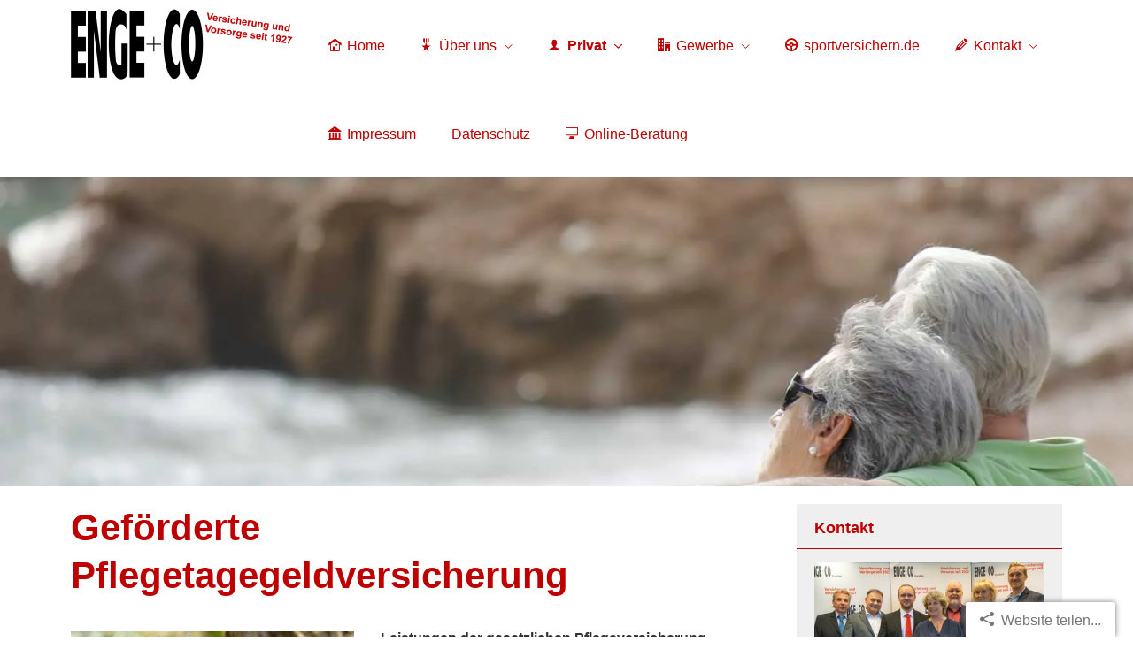

--- FILE ---
content_type: text/html; charset=utf-8
request_url: https://www.enge-co.de/gefoerderte_pflegetagegeldversicherung-697392.html
body_size: 15826
content:
<!DOCTYPE html>
<html lang="de" itemscope itemtype="https://schema.org/WebPage">
<head>
<meta http-equiv="Content-Type" content="text/html; charset=utf-8" />
<title>C. Enge & Co GmbH - Geförderte Pflegetagegeldversicherung</title>

<meta name="description" content="Mehrfachagentur für Versicherungen - vergleicht&comma; berät und verwaltet Ihr Versicherungsportfolio für den privaten und gewerblichen Bereich">
<meta name="keywords" content="Versicherungen&comma; Vermittler&comma; Mehrfachagentur&comma; Enge&Co&comma; sportversichern&period;de">
<meta name="google-site-verification" content="D43eBLLtpyQT3TFwzE3V1PxR8C7E4_RCq1VLRg-pkws">
<meta name="referrer" content="strict-origin-when-cross-origin"><meta name="viewport" content="width=device-width, initial-scale=1 maximum-scale=1">
<meta name="generator" content="cm Homepage-Baukasten">
<!--[if IE]><meta http-equiv="X-UA-Compatible" content="IE=edge" /><![endif]-->
<link href="/content/minified.css.php?user=13040&landingpage=0&data=[base64]" rel="stylesheet" type="text/css" media="all"><link href="/content/minified.css.php?user=13040&landingpage=0&data=[base64]%3D" rel="stylesheet" type="text/css" media="all"><link rel="canonical" href="https://www.enge-co.de/gefoerderte_pflegetagegeldversicherung-697392.html"><meta property="og:url" content="https://www.enge-co.de/gefoerderte_pflegetagegeldversicherung-697392.html"><meta property="og:locale" content="de_DE"><meta property="og:type" content="website"><meta itemprop="name" content="C&period; Enge & Co GmbH Mehrfachagentur &ndash; Sebastian Hattendorff"><meta property="og:title" content="C. Enge & Co GmbH - Geförderte Pflegetagegeldversicherung"><meta property="og:description" content="Mehrfachagentur für Versicherungen - vergleicht, berät und verwaltet Ihr Versicherungsportfolio für den privaten und gewerblichen Bereich"><meta property="og:image" content="https://content.digidor.de/content/images/facebook-standard.jpg"><meta property="og:image:width" content="600"><meta property="og:image:height" content="315"><link rel="icon" href="/content/pages/13040/favicon.png" sizes="48x48" type="image/png"><link rel="apple-touch-icon" href="/content/pages/13040/apple-touch-icon.png">
<script data-ehcookieblocker-obligatory>
var googleMapsArray = [];
	var dontPlaceSubmenu = 1;

</script>
<script src="/content/js/minified.js.php?user=13040&landingpage=0&data=[base64]%3D%3D" charset="UTF-8" data-ehcookieblocker-obligatory></script><script src="/content/js/minified.js.php?user=13040&landingpage=0&data=W3sidCI6MSwiaSI6MjQsInAiOltdLCJjIjoiNzM4ZjcyYTEifSx7InQiOjEsImkiOjEzLCJwIjpbXSwiYyI6IjhiNjNmYjMzIn0seyJ0IjoxLCJpIjoxMiwicCI6W10sImMiOiI2NGM2ZWNhOSJ9XQ%3D%3D" charset="UTF-8" data-ehcookieblocker-obligatory></script>
<!--USER:13040--></head>

<body class=" designtemplate198 motif0 show_logo resp page-697392 mainparent-page-375885 parent-page-375890 first_element_designstage ">
<div class="bt_skip_to_contentcontainer" style="position: fixed; top: -1000px;"><a href="#contentcontainer" class="submitbutton">direkt zum Seiteninhalt</a></div><div id="centercontainer" class="  ce_sidebar "><div id="pagewrap"><!--NEW_SIDEBAR_placeholder--><div id="pagecontainer"><div class="element_wrapper wrap_header"><div id="menutoggle"></div><div class="element_wrapper wrap_menu"><nav class="new_menu"><ul role="menubar" id="menu" class="menutype4 responsive_dontslide"><li role="none" class="menuitem firstitem" id="page-375883"><a role="menuitem" id="page-375883-link" aria-label="Home" href="index.html"><span class="icon-home6"></span>Home</a><span class="submenutoggle"></span></li><li role="none" class="menuitem" id="page-375884"><a role="menuitem" id="page-375884-link" aria-label="Über uns" href="ueber_uns.html"><span class="icon-medal-star"></span>Über uns</a><span class="submenutoggle"></span><ul role="menu" aria-labelledby="page-375884-link"><li role="none" class="menusubitem firstitem" id="page-378150"><a role="menuitem" id="page-378150-link" aria-label="Unser Auftrag" href="unser_auftrag-378150.html">Unser Auftrag</a><span class="submenutoggle"></span></li><li role="none" class="menusubitem" id="page-378128"><a role="menuitem" id="page-378128-link" aria-label="Unser Team" href="unser_team-378128.html">Unser Team</a><span class="submenutoggle"></span></li><li role="none" class="menusubitem lastitem" id="page-378129"><a role="menuitem" id="page-378129-link" aria-label="Firmengeschichte" href="firmengeschichte-378129.html">Firmengeschichte</a><span class="submenutoggle"></span></li></ul></li><li role="none" class="menuitem subactive" id="page-375885"><a role="menuitem" id="page-375885-link" aria-label="Privat" href="privat.html"><span class="icon-user"></span>Privat</a><span class="submenutoggle"></span><ul role="menu" aria-labelledby="page-375885-link"><li role="none" class="menusubitem firstitem" id="page-375889"><a role="menuitem" id="page-375889-link" aria-label="Absicherungsbedarf ermitteln" href="absicherungsbedarf_ermitteln.html">Absicherungsbedarf ermitteln</a><span class="submenutoggle"></span></li><li role="none" class="menusubitem" id="page-1231423"><a role="menuitem" id="page-1231423-link" aria-label="Reiseschutz" href="reiseschutz-1231423.html" onclick="return false">Reiseschutz</a><span class="submenutoggle"></span><ul role="menu" aria-labelledby="page-1231423-link"><li role="none" class="menusubitem firstitem" id="page-378111"><a role="menuitem" id="page-378111-link" aria-label="Reiseversicherung" href="reiseversicherung-378111.html">Reiseversicherung</a><span class="submenutoggle"></span></li><li role="none" class="menusubitem" id="page-697389"><a role="menuitem" id="page-697389-link" aria-label="Au Pair-Versicherung" href="au_pairversicherung-697389.html">Au Pair-Versicherung</a><span class="submenutoggle"></span></li><li role="none" class="menusubitem" id="page-375899"><a role="menuitem" id="page-375899-link" aria-label="Auslandskrankenversicherung" href="auslandskrankenversicherung.html">Auslandskrankenversicherung</a><span class="submenutoggle"></span></li><li role="none" class="menusubitem lastitem" id="page-697391"><a role="menuitem" id="page-697391-link" aria-label="Dauer-Reisekrankenversicherung" href="dauerreisekrankenversicherung-697391.html">Dauer-Reise­kranken­ver­si­che­rung</a><span class="submenutoggle"></span></li></ul></li><li role="none" class="menusubitem" id="page-716027"><a role="menuitem" id="page-716027-link" aria-label="Haftpflicht" href="haftpflicht-716027.html" onclick="return false">Haft­pflicht</a><span class="submenutoggle"></span><ul role="menu" aria-labelledby="page-716027-link"><li role="none" class="menusubitem firstitem" id="page-375913"><a role="menuitem" id="page-375913-link" aria-label="Privathaftpflicht" href="privathaftpflicht.html">Privathaftpflicht</a><span class="submenutoggle"></span></li><li role="none" class="menusubitem" id="page-375919"><a role="menuitem" id="page-375919-link" aria-label="Gewässerschadenhaftpflicht" href="gewaesserschadenhaftpflicht.html">Gewässerschadenhaftpflicht</a><span class="submenutoggle"></span></li><li role="none" class="menusubitem" id="page-375918"><a role="menuitem" id="page-375918-link" aria-label="Haus- und Grund-Haftpflicht" href="haus_und_grundhaftpflicht.html">Haus- und Grund-Haft­pflicht</a><span class="submenutoggle"></span></li><li role="none" class="menusubitem" id="page-375914"><a role="menuitem" id="page-375914-link" aria-label="Tierhalterhaftpflicht" href="tierhalterhaftpflicht.html">Tierhalterhaftpflicht</a><span class="submenutoggle"></span></li><li role="none" class="menusubitem" id="page-697422"><a role="menuitem" id="page-697422-link" aria-label="Hundhalterhaftpflicht" href="hundhalterhaftpflicht-697422.html">Hundhalterhaftpflicht</a><span class="submenutoggle"></span></li><li role="none" class="menusubitem" id="page-697416"><a role="menuitem" id="page-697416-link" aria-label="Berufshaftpflicht" href="berufshaftpflicht-697416.html">Berufshaftpflicht</a><span class="submenutoggle"></span></li><li role="none" class="menusubitem" id="page-697423"><a role="menuitem" id="page-697423-link" aria-label="Jagdhaftpflicht" href="jagdhaftpflicht-697423.html">Jagdhaftpflicht</a><span class="submenutoggle"></span></li><li role="none" class="menusubitem" id="page-697425"><a role="menuitem" id="page-697425-link" aria-label="Lehrerhaftpflicht" href="lehrerhaftpflicht-697425.html">Lehrerhaftpflicht</a><span class="submenutoggle"></span></li><li role="none" class="menusubitem" id="page-697428"><a role="menuitem" id="page-697428-link" aria-label="Pferdehalterversicherung" href="pferdehalterversicherung-697428.html">Pferdehalterversicherung</a><span class="submenutoggle"></span></li><li role="none" class="menusubitem lastitem" id="page-697414"><a role="menuitem" id="page-697414-link" aria-label="Bauherrenhaftpflicht" href="bauherrenhaftpflicht-697414.html">Bau­herren­haft­pflicht</a><span class="submenutoggle"></span></li></ul></li><li role="none" class="menusubitem" id="page-696727"><a role="menuitem" id="page-696727-link" aria-label="Sach & Recht" href="sach__recht-696727.html" onclick="return false">Sach & Recht</a><span class="submenutoggle"></span><ul role="menu" aria-labelledby="page-696727-link"><li role="none" class="menusubitem firstitem" id="page-697415"><a role="menuitem" id="page-697415-link" aria-label="Bauleistungsversicherung" href="bauleistungsversicherung-697415.html">Bauleistungsversicherung</a><span class="submenutoggle"></span></li><li role="none" class="menusubitem" id="page-622910"><a role="menuitem" id="page-622910-link" aria-label="Elementarversicherung" href="elementar.html">Elementarversicherung</a><span class="submenutoggle"></span></li><li role="none" class="menusubitem" id="page-697418"><a role="menuitem" id="page-697418-link" aria-label="Feuerrohbauversicherung" href="feuerrohbauversicherung-697418.html">Feuerrohbauversicherung</a><span class="submenutoggle"></span></li><li role="none" class="menusubitem" id="page-697419"><a role="menuitem" id="page-697419-link" aria-label="Feuerversicherung" href="feuerversicherung-697419.html">Feuerversicherung</a><span class="submenutoggle"></span></li><li role="none" class="menusubitem" id="page-375917"><a role="menuitem" id="page-375917-link" aria-label="Gebäudeversicherung" href="gebaeudeversicherung.html">Gebäudeversicherung</a><span class="submenutoggle"></span></li><li role="none" class="menusubitem" id="page-697420"><a role="menuitem" id="page-697420-link" aria-label="Glasversicherung" href="glasversicherung-697420.html">Glasversicherung</a><span class="submenutoggle"></span></li><li role="none" class="menusubitem" id="page-697421"><a role="menuitem" id="page-697421-link" aria-label="Handy- / Smartphoneversicherung" href="handy__smartphoneversicherung-697421.html">Handy- / Smartphoneversicherung</a><span class="submenutoggle"></span></li><li role="none" class="menusubitem" id="page-375916"><a role="menuitem" id="page-375916-link" aria-label="Hausratversicherung" href="hausratversicherung.html">Haus­rat­ver­si­che­rung</a><span class="submenutoggle"></span></li><li role="none" class="menusubitem" id="page-697424"><a role="menuitem" id="page-697424-link" aria-label="Kautionsversicherung" href="kautionsversicherung-697424.html">Kautionsversicherung</a><span class="submenutoggle"></span></li><li role="none" class="menusubitem" id="page-375920"><a role="menuitem" id="page-375920-link" aria-label="Photovoltaikversicherung" href="photovoltaikversicherung.html">Photo­voltaik­ver­si­che­rung</a><span class="submenutoggle"></span></li><li role="none" class="menusubitem" id="page-375915"><a role="menuitem" id="page-375915-link" aria-label="Rechtsschutzversicherung" href="rechtsschutzversicherung.html">Rechts­schutz­ver­si­che­rung</a><span class="submenutoggle"></span></li><li role="none" class="menusubitem lastitem" id="page-697429"><a role="menuitem" id="page-697429-link" aria-label="Tier-OP-Versicherung" href="tieropversicherung-697429.html">Tier-OP-Versicherung</a><span class="submenutoggle"></span></li></ul></li><li role="none" class="menusubitem" id="page-716028"><a role="menuitem" id="page-716028-link" aria-label="Fahrzeug" href="fahrzeug-716028.html" onclick="return false">Fahrzeug</a><span class="submenutoggle"></span><ul role="menu" aria-labelledby="page-716028-link"><li role="none" class="menusubitem firstitem" id="page-375911"><a role="menuitem" id="page-375911-link" aria-label="KFZ-Versicherung" href="autoversicherung.html">KFZ-Versicherung</a><span class="submenutoggle"></span></li><li role="none" class="menusubitem" id="page-697413"><a role="menuitem" id="page-697413-link" aria-label="Anhängerversicherung" href="anhaengerversicherung-697413.html">Anhängerversicherung</a><span class="submenutoggle"></span></li><li role="none" class="menusubitem" id="page-697431"><a role="menuitem" id="page-697431-link" aria-label="Wohnmobilversicherung" href="wohnmobilversicherung-697431.html">Wohnmobilversicherung</a><span class="submenutoggle"></span></li><li role="none" class="menusubitem" id="page-697426"><a role="menuitem" id="page-697426-link" aria-label="Mopedversicherung" href="mopedversicherung-697426.html">Mopedversicherung</a><span class="submenutoggle"></span></li><li role="none" class="menusubitem" id="page-697427"><a role="menuitem" id="page-697427-link" aria-label="Motorradversicherung" href="motorradversicherung-697427.html">Motor­rad­ver­sicherung</a><span class="submenutoggle"></span></li><li role="none" class="menusubitem" id="page-697432"><a role="menuitem" id="page-697432-link" aria-label="Wohnwagenversicherung" href="wohnwagenversicherung-697432.html">Wohnwagenversicherung</a><span class="submenutoggle"></span></li><li role="none" class="menusubitem" id="page-677126"><a role="menuitem" id="page-677126-link" aria-label="Fahrradversicherung" href="fahrradversicherung-677126.html">Fahrradversicherung</a><span class="submenutoggle"></span></li><li role="none" class="menusubitem lastitem" id="page-697417"><a role="menuitem" id="page-697417-link" aria-label="Bootsversicherung" href="bootsversicherung-697417.html">Bootsversicherung</a><span class="submenutoggle"></span></li></ul></li><li role="none" class="menusubitem subsubactive" id="page-375890"><a role="menuitem" id="page-375890-link" aria-label="Krankenversicherung" href="krankenversicherung.html" onclick="return false">Kranken­ver­si­che­rung</a><span class="submenutoggle"></span><ul role="menu" aria-labelledby="page-375890-link"><li role="none" class="menusubitem firstitem" id="page-697390"><a role="menuitem" id="page-697390-link" aria-label="Betriebliche Krankenversicherung" href="betriebliche_krankenversicherung-697390.html">Betriebliche Kranken­ver­si­che­rung</a><span class="submenutoggle"></span></li><li role="none" class="menusubitemactive" id="page-697392"><a role="menuitem" id="page-697392-link" aria-label="Geförderte Pflegetagegeldversicherung" href="gefoerderte_pflegetagegeldversicherung-697392.html">Geförderte Pflegetagegeldversicherung</a><span class="submenutoggle"></span></li><li role="none" class="menusubitem" id="page-697393"><a role="menuitem" id="page-697393-link" aria-label="Krankenhaustagegeld" href="krankenhaustagegeld-697393.html">Krankenhaustagegeld</a><span class="submenutoggle"></span></li><li role="none" class="menusubitem" id="page-697394"><a role="menuitem" id="page-697394-link" aria-label="Krankentagegeld" href="krankentagegeld-697394.html">Krankentagegeld</a><span class="submenutoggle"></span></li><li role="none" class="menusubitem" id="page-375896"><a role="menuitem" id="page-375896-link" aria-label="Krankenzusatzversicherung" href="krankenzusatzversicherung.html">Kranken­zusatz­ver­si­che­rung</a><span class="submenutoggle"></span></li><li role="none" class="menusubitem" id="page-697395"><a role="menuitem" id="page-697395-link" aria-label="Pflegekostenversicherung" href="pflegekostenversicherung-697395.html">Pflegekostenversicherung</a><span class="submenutoggle"></span></li><li role="none" class="menusubitem" id="page-697396"><a role="menuitem" id="page-697396-link" aria-label="Pflegetagegeldversicherung" href="pflegetagegeldversicherung-697396.html">Pflegetagegeldversicherung</a><span class="submenutoggle"></span></li><li role="none" class="menusubitem" id="page-697397"><a role="menuitem" id="page-697397-link" aria-label="Pflegeversicherung" href="pflegeversicherung-697397.html">Pflege­ver­si­che­rung</a><span class="submenutoggle"></span></li><li role="none" class="menusubitem" id="page-375895"><a role="menuitem" id="page-375895-link" aria-label="Private Krankenversicherung" href="private_krankenversicherung.html">Private Kranken­ver­si­che­rung</a><span class="submenutoggle"></span></li><li role="none" class="menusubitem lastitem" id="page-375898"><a role="menuitem" id="page-375898-link" aria-label="Zahnzusatzversicherung" href="zahnzusatzversicherung.html">Zahn­zu­satz­ver­si­che­rung</a><span class="submenutoggle"></span></li></ul></li><li role="none" class="menusubitem" id="page-375891"><a role="menuitem" id="page-375891-link" aria-label="Berufsunfähigkeit & Unfall" href="berufsunfaehigkeit_unfall.html" onclick="return false">Berufsunfähigkeit & Unfall</a><span class="submenutoggle"></span><ul role="menu" aria-labelledby="page-375891-link"><li role="none" class="menusubitem firstitem" id="page-697402"><a role="menuitem" id="page-697402-link" aria-label="Ausbildungsversicherung" href="ausbildungsversicherung-697402.html">Aus­bil­dungs­ver­si­che­rung</a><span class="submenutoggle"></span></li><li role="none" class="menusubitem" id="page-375900"><a role="menuitem" id="page-375900-link" aria-label="Berufsunfähigkeit" href="berufsunfaehigkeit.html">Berufsunfähigkeit</a><span class="submenutoggle"></span></li><li role="none" class="menusubitem" id="page-697403"><a role="menuitem" id="page-697403-link" aria-label="Einkommensabsicherung" href="einkommensabsicherung-697403.html">Einkommensabsicherung</a><span class="submenutoggle"></span></li><li role="none" class="menusubitem" id="page-375901"><a role="menuitem" id="page-375901-link" aria-label="Grundfähigkeit" href="grundfaehigkeit.html">Grundfähigkeit</a><span class="submenutoggle"></span></li><li role="none" class="menusubitem" id="page-375902"><a role="menuitem" id="page-375902-link" aria-label="Schwere Krankheiten" href="schwere_krankheiten.html">Schwe­re Krank­hei­ten</a><span class="submenutoggle"></span></li><li role="none" class="menusubitem" id="page-697404"><a role="menuitem" id="page-697404-link" aria-label="Sterbegeld" href="sterbegeld-697404.html">Ster­be­geld</a><span class="submenutoggle"></span></li><li role="none" class="menusubitem lastitem" id="page-375903"><a role="menuitem" id="page-375903-link" aria-label="Unfallversicherung" href="unfallversicherung.html">Unfall­ver­si­che­rung</a><span class="submenutoggle"></span></li></ul></li><li role="none" class="menusubitem lastitem" id="page-375892"><a role="menuitem" id="page-375892-link" aria-label="Rente & Leben" href="rente_leben.html" onclick="return false">Rente & Leben</a><span class="submenutoggle"></span><ul role="menu" aria-labelledby="page-375892-link"><li role="none" class="menusubitem firstitem" id="page-697406"><a role="menuitem" id="page-697406-link" aria-label="Fondsgebundene Rentenversicherung" href="fondsgebundene_rentenversicherung-697406.html">Fondsgebundene Rentenversicherung</a><span class="submenutoggle"></span></li><li role="none" class="menusubitem" id="page-375908"><a role="menuitem" id="page-375908-link" aria-label="Kapitallebensversicherung" href="kapitallebensversicherung.html">Ka­pi­tal­le­bens­ver­si­che­rung</a><span class="submenutoggle"></span></li><li role="none" class="menusubitem" id="page-375910"><a role="menuitem" id="page-375910-link" aria-label="Pflegerente" href="pflegeversicherung.html">Pfle­ge­ren­te</a><span class="submenutoggle"></span></li><li role="none" class="menusubitem" id="page-697407"><a role="menuitem" id="page-697407-link" aria-label="Rente gegen Einmalzahlung" href="rente_gegen_einmalzahlung-697407.html">Rente gegen Einmal­zahlung</a><span class="submenutoggle"></span></li><li role="none" class="menusubitem" id="page-375906"><a role="menuitem" id="page-375906-link" aria-label="Rentenversicherung" href="rentenversicherung.html">Rentenversicherung</a><span class="submenutoggle"></span></li><li role="none" class="menusubitem" id="page-375904"><a role="menuitem" id="page-375904-link" aria-label="Riester-Rente" href="riesterrente.html">Riester-Rente</a><span class="submenutoggle"></span></li><li role="none" class="menusubitem" id="page-375909"><a role="menuitem" id="page-375909-link" aria-label="Risikolebensversicherung" href="risikolebensversicherung.html">Risiko­lebens­ver­si­che­rung</a><span class="submenutoggle"></span></li><li role="none" class="menusubitem lastitem" id="page-375905"><a role="menuitem" id="page-375905-link" aria-label="Rürup-Rente" href="ruerup_rente.html">Rürup-Rente</a><span class="submenutoggle"></span></li></ul></li></ul></li><li role="none" class="menuitem" id="page-375886"><a role="menuitem" id="page-375886-link" aria-label="Gewerbe" href="gewerbe.html"><span class="icon-office"></span>Gewerbe</a><span class="submenutoggle"></span><ul role="menu" aria-labelledby="page-375886-link"><li role="none" class="menusubitem firstitem" id="page-1231409"><a role="menuitem" id="page-1231409-link" aria-label="Sach & Recht" href="sach__recht-1231409.html" onclick="return false">Sach & Recht</a><span class="submenutoggle"></span><ul role="menu" aria-labelledby="page-1231409-link"><li role="none" class="menusubitem firstitem" id="page-697370"><a role="menuitem" id="page-697370-link" aria-label="Betriebsausfallversicherung" href="betriebsausfallversicherung-697370.html">Betriebsausfallversicherung</a><span class="submenutoggle"></span></li><li role="none" class="menusubitem" id="page-697371"><a role="menuitem" id="page-697371-link" aria-label="Biogas" href="biogas-697371.html">Biogas</a><span class="submenutoggle"></span></li><li role="none" class="menusubitem" id="page-697374"><a role="menuitem" id="page-697374-link" aria-label="Elektronikversicherung" href="elektronikversicherung-697374.html">Elektronikversicherung</a><span class="submenutoggle"></span></li><li role="none" class="menusubitem" id="page-697375"><a role="menuitem" id="page-697375-link" aria-label="Gebäudeversicherung" href="gebaeudeversicherung-697375.html">Gebäudeversicherung</a><span class="submenutoggle"></span></li><li role="none" class="menusubitem" id="page-375925"><a role="menuitem" id="page-375925-link" aria-label="Betriebs-Inhaltsversicherung" href="inhaltsversicherung.html">Betriebs-Inhaltsversicherung</a><span class="submenutoggle"></span></li><li role="none" class="menusubitem" id="page-697380"><a role="menuitem" id="page-697380-link" aria-label="Maschinenversicherung" href="maschinenversicherung-697380.html">Maschinenversicherung</a><span class="submenutoggle"></span></li><li role="none" class="menusubitem lastitem" id="page-375924"><a role="menuitem" id="page-375924-link" aria-label="Gewerbe-Rechtsschutz" href="gewerberechtsschutz.html">Gewerbe-Rechtsschutz</a><span class="submenutoggle"></span></li></ul></li><li role="none" class="menusubitem" id="page-1231410"><a role="menuitem" id="page-1231410-link" aria-label="Rente & Leben" href="rente__leben-1231410.html" onclick="return false">Rente & Leben</a><span class="submenutoggle"></span><ul role="menu" aria-labelledby="page-1231410-link"><li role="none" class="menusubitem firstitem lastitem" id="page-375907"><a role="menuitem" id="page-375907-link" aria-label="Betriebl. Altersversorgung" href="betriebl_altersvorsorge.html">Betriebl. Altersversorgung</a><span class="submenutoggle"></span></li></ul></li><li role="none" class="menusubitem" id="page-1231411"><a role="menuitem" id="page-1231411-link" aria-label="Berufsunfähigkeit & Unfall" href="berufsunfaehigkeit__unfall-1231411.html" onclick="return false">Berufsunfähigkeit & Unfall</a><span class="submenutoggle"></span><ul role="menu" aria-labelledby="page-1231411-link"><li role="none" class="menusubitem firstitem lastitem" id="page-697369"><a role="menuitem" id="page-697369-link" aria-label="Betriebliche Gruppenunfallversicherung" href="betriebliche_gruppenunfallversicherung-697369.html">Betriebliche Gruppenunfallversicherung</a><span class="submenutoggle"></span></li></ul></li><li role="none" class="menusubitem" id="page-1231412"><a role="menuitem" id="page-1231412-link" aria-label="Fahrzeug" href="fahrzeug-1231412.html" onclick="return false">Fahrzeug</a><span class="submenutoggle"></span><ul role="menu" aria-labelledby="page-1231412-link"><li role="none" class="menusubitem firstitem" id="page-697361"><a role="menuitem" id="page-697361-link" aria-label="Anhängerversicherung" href="anhaengerversicherung-697361.html">Anhängerversicherung</a><span class="submenutoggle"></span></li><li role="none" class="menusubitem" id="page-697378"><a role="menuitem" id="page-697378-link" aria-label="Kfz-Flottenversicherung" href="kfzflottenversicherung-697378.html">Kfz-Flottenversicherung</a><span class="submenutoggle"></span></li><li role="none" class="menusubitem lastitem" id="page-697379"><a role="menuitem" id="page-697379-link" aria-label="Lkw-Versicherung" href="lkwversicherung-697379.html">Lkw-Versicherung</a><span class="submenutoggle"></span></li></ul></li><li role="none" class="menusubitem" id="page-1231413"><a role="menuitem" id="page-1231413-link" aria-label="Krankenversicherung" href="krankenversicherung-1231413.html" onclick="return false">Kranken­ver­si­che­rung</a><span class="submenutoggle"></span><ul role="menu" aria-labelledby="page-1231413-link"><li role="none" class="menusubitem firstitem lastitem" id="page-1231418"><a role="menuitem" id="page-1231418-link" aria-label="Betriebliche Krankenzusatzversicherung" href="betriebliche_krankenzusatzversicherung-1231418.html">Betriebliche Kranken­zusatz­ver­si­che­rung</a><span class="submenutoggle"></span></li></ul></li><li role="none" class="menusubitem" id="page-1231414"><a role="menuitem" id="page-1231414-link" aria-label="Haftpflicht" href="haftpflicht-1231414.html" onclick="return false">Haft­pflicht</a><span class="submenutoggle"></span><ul role="menu" aria-labelledby="page-1231414-link"><li role="none" class="menusubitem firstitem" id="page-375926"><a role="menuitem" id="page-375926-link" aria-label="Betriebshaftpflicht" href="betriebshaftpflicht.html">Betriebshaftpflicht</a><span class="submenutoggle"></span></li><li role="none" class="menusubitem" id="page-697372"><a role="menuitem" id="page-697372-link" aria-label="CyberRisk-Absicherung" href="cyberriskabsicherung-697372.html">CyberRisk-Absicherung</a><span class="submenutoggle"></span></li><li role="none" class="menusubitem" id="page-697382"><a role="menuitem" id="page-697382-link" aria-label="Veranstaltungshaftpflicht" href="veranstaltungshaftpflicht-697382.html">Veranstaltungshaftpflicht</a><span class="submenutoggle"></span></li><li role="none" class="menusubitem" id="page-697383"><a role="menuitem" id="page-697383-link" aria-label="Vermögensschaden-Haftpflicht" href="vermoegensschadenhaftpflicht-697383.html">Vermögensschaden-Haft­pflicht</a><span class="submenutoggle"></span></li><li role="none" class="menusubitem lastitem" id="page-697373"><a role="menuitem" id="page-697373-link" aria-label="D&O-Versicherung" href="doversicherung-697373.html">D&O-Versicherung</a><span class="submenutoggle"></span></li></ul></li><li role="none" class="menusubitem" id="page-697377"><a role="menuitem" id="page-697377-link" aria-label="Kautionsversicherung" href="kautionsversicherung-697377.html" onclick="return false">Kautionsversicherung</a><span class="submenutoggle"></span><ul role="menu" aria-labelledby="page-697377-link"><li role="none" class="menusubitem firstitem" id="page-1231419"><a role="menuitem" id="page-1231419-link" aria-label="Mängelansprüchebürgschaft" href="maengelanspruechebuergschaft-1231419.html">Mängelansprüchebürgschaft</a><span class="submenutoggle"></span></li><li role="none" class="menusubitem lastitem" id="page-1231420"><a role="menuitem" id="page-1231420-link" aria-label="Mietkautionsversicherung" href="mietkautionsversicherung-1231420.html">Mietkautionsversicherung</a><span class="submenutoggle"></span></li></ul></li><li role="none" class="menusubitem lastitem" id="page-1231421"><a role="menuitem" id="page-1231421-link" aria-label="Transport" href="transport-1231421.html" onclick="return false">Transport</a><span class="submenutoggle"></span><ul role="menu" aria-labelledby="page-1231421-link"><li role="none" class="menusubitem firstitem lastitem" id="page-697381"><a role="menuitem" id="page-697381-link" aria-label="Transport-Versicherung" href="transportversicherung-697381.html">Transport-Versicherung</a><span class="submenutoggle"></span></li></ul></li></ul></li><li role="none" class="menuitem" id="page-378094"><a role="menuitem" id="page-378094-link" aria-label="sportversichern.de" href="http://www.sportversichern.de" target="_blank"><span class="icon-steering-wheel"></span>sportver­sichern.de</a><span class="submenutoggle"></span></li><li role="none" class="menuitem" id="page-375887"><a role="menuitem" id="page-375887-link" aria-label="Kontakt" href="service.html"><span class="icon-pencil"></span>Kontakt</a><span class="submenutoggle"></span><ul role="menu" aria-labelledby="page-375887-link"><li role="none" class="menusubitem firstitem" id="page-375927"><a role="menuitem" id="page-375927-link" aria-label="Schaden melden" href="schaden_melden.html">Schaden melden</a><span class="submenutoggle"></span></li><li role="none" class="menusubitem" id="page-375928"><a role="menuitem" id="page-375928-link" aria-label="Daten ändern" href="daten_aendern.html">Daten ändern</a><span class="submenutoggle"></span></li><li role="none" class="menusubitem" id="page-375929"><a role="menuitem" id="page-375929-link" aria-label="Termin vereinbaren" href="termin_vereinbaren.html">Termin ver­ein­baren</a><span class="submenutoggle"></span></li><li role="none" class="menusubitem lastitem" id="page-375930"><a role="menuitem" id="page-375930-link" aria-label="Das sagen unsere Kunden" href="das_sagen_unsere_kunden.html">Das sagen unsere Kunden</a><span class="submenutoggle"></span></li></ul></li><li role="none" class="menuitem" id="page-375888"><a role="menuitem" id="page-375888-link" aria-label="Impressum" href="impressum-375888.html"><span class="icon-library2"></span>Impressum</a><span class="submenutoggle"></span></li><li role="none" class="menuitem" id="page-557801"><a role="menuitem" id="page-557801-link" aria-label="Datenschutz" href="https://www.enge-co.de/datenschutz-375888-p2.html">Datenschutz</a><span class="submenutoggle"></span></li><li role="none" class="menuitem lastitem" id="page-659437"><a role="menuitem" id="page-659437-link" aria-label="Online-Beratung" href="https://www.demobird.de" target="_blank"><span class="icon-screen"></span>Online-Beratung</a><span class="submenutoggle"></span></li></ul></nav></div><header><div id="titleback"><div id="titlecontainer"><div class="sitetitle_img"><div class="indistyle logodrag_disabled"><a href="index.html"><img src="/content/pages/13040/logo.png?v=d1f208fd" alt="Logo von C. Enge & Co GmbH"></a></div></div><div class="pagetitle">Geförderte Pflegetagegeldversicherung</div></div></div></header></div><div id="contentcontainer" class=" cc_sidebar"><!--###maincontent### begin --><aside><div id="sidebar"><!--SIDEBAR_placeholder--><div class="sidebar_element hideatsmall"><div class="title">Kontakt</div><div class="menuitem"><div class="sidebar_content contactbox"><img src="content/pages/13040/contactphoto.jpg?v=027f155f" srcset="content/pages/13040/contactphoto.jpg?v=027f155f 1x" alt="Kontaktfoto"><p><strong>C. Enge & Co GmbH</strong></p>
<p>Rüsternallee 31<br>14050 Berlin</p>
<p>030 / 300 974 - 0<br>info@enge-co.de </p></div></div></div><div class="sidebar_element hideatsmall"><div class="title"><span class="sidebar_title">Öffnungzeiten</span></div><div class="menuitem"><div class="sidebar_content"><table style="width: 100%;">
<tbody>
<tr>
<td>Montag</td>
<td>8:00 - 17:30</td>
</tr>
<tr>
<td>Dienstag</td>
<td>8:00 - 17:30</td>
</tr>
<tr>
<td>Mittwoch</td>
<td>8:00 - 15:00</td>
</tr>
<tr>
<td>Donnerstag</td>
<td>8:00 - 17:30</td>
</tr>
<tr>
<td>Freitag</td>
<td>8:00 - 15:00</td>
</tr>
</tbody>
</table></div></div></div><div class="sidebar_element hideatsmall"><div class="title" style="display: block;">Newsletter abonnieren</div><div class="menuitem"><div class="sidebar_content includeform"><form method="post" action="subscribe-0-p2.html#goto-0" class="checkform_v" novalidate="novalidate"><div class="loginline"><label>Vorname:</label><input name="firstname" id="firstname34840" type="text" size="20"></div><div class="loginline"><label>Nachname:</label><input name="lastname" id="lastname34840" type="text" size="20"></div><div class="loginline"><label>E-Mail:</label><input name="user" id="email34840" type="text" inputmode="email" required="required" size="20"></div><div class="loginline dse" style="padding: 5px 0px; line-height: 120%;"><label><input type="checkbox" name="pass" id="dse34840" required="required" data-message="Bitte stimmen Sie noch der Datenschutzerklärung zu!" value="1" style="width: auto !important; border: 0px none; background-color: transparent; float: left; padding: 0px; margin: 2px 5px 35px 1px;"> Ich bestätige die Kenntnisnahme der <a href="datenschutz-0-p11.html?onlycontent=1" target="dse" onclick="window.open('', 'dse', 'width=500,height=300,scrollbars=yes, toolbar=no,status=no,resizable=no,menubar=no,location=no,directories=no')">Datenschutzerklärung</a> und der Widerrufshinweise</label></div><div class="loginline button"><div class="frc-captcha" data-sitekey="FCMSEQPNJOBC6VNE" data-lang="de" data-start="focus" data-puzzle-endpoint="https://eu-api.friendlycaptcha.eu/api/v1/puzzle"></div><input type="submit" class="submit" value="abonnieren"></div><input name="pagelink" type="hidden" value="gefoerderte_pflegetagegeldversicherung-697392"><input name="subscribe_from_page" type="hidden" value="697392"><input name="subscribe_from_page_cmod" type="hidden" value="34840"><input type="text" name="sinput" value="" class="sinput"><input type="text" name="sinputalt" value="" class="sinput"></form></div></div></div><div class="sidebar_element hideatsmall"><div class="title"><span class="sidebar_title">Wir freuen uns über Ihr Feedback</span></div><div class="menuitem"><div class="sidebar_content" style="overflow: auto;"><div class="rating_summary" vocab="https://schema.org/" typeof="Product"><span class="company" property="name">C&period; Enge & Co GmbH Mehrfachagentur &ndash; Sebastian Hattendorff</span><span property="brand" typeof="Brand"></span><span property="mpn" typeof="Text"></span><span property="sku" typeof="Text"></span><span property="review" typeof="Review"><span property="author" typeof="Person"><span class="rating_author_name" property="name">Anonym</span></span></span><div class="rating_entry">Kundenbewertung<div class="rating_stars" title="5.0 Sterne" style="background-position: 0px -200px;"></div></div><div class="rating_text" property="aggregateRating" typeof="AggregateRating"><div class="text_stars"><span property="ratingValue">5</span> von <span property="bestRating">5</span> Sternen</div><div class="text_count"><span property="reviewCount">10</span> Bewertungen seit 2019</div></div></div><div class="rating_sumdet_split">Kundenstimmen:</div><div class="rating_text_entry"><div class="h3"><span class="rating_stars" title="5.0 Sterne" style="background-position: 0px -200px;"></span>Ralph Peters<span class="rating_city"> aus Berlin</span><span class="rating_job">, Rentner</span> <span class="rating_date"> am 06.11.2024:</span></div><p>seit Jahren sind wir Kunde von Enge und Co , unser Berater Herr Gero Hansl ist sehr freundlich, hilfsbereit und steht uns immer mit Rat und Tat zur Seite auch in Schadensfällen. Deshalb klare Empfehlung Enge &Co Danke Jutta und Ralph <br>[ <a href="bewertungen-0-p4-s0-o25645.html" aria-label="Gesamte Bewertung von Ralph Peters lesen">mehr</a> ]</p></div><div class="rating_text_entry"><div class="h3"><span class="rating_stars" title="5.0 Sterne" style="background-position: 0px -200px;"></span>M.S.<span class="rating_city"> aus Petershagen</span><span class="rating_job">, Rentner</span> <span class="rating_date"> am 24.07.2024:</span></div><p>Wir kennen die Agentur Enge & Co seit mehr als 30 Jahren und haben in dieser Zeit ausnahmslos perfekten Service und kompetente Beratung bei einem fairen Preis-Leistungs-Verhältnis erfahren. Anfragen, Änderungswünsche oder Angebotsabfragen werden schnell und unkompliziert realisiert, vertrauensbilden... <br>[ <a href="bewertungen-0-p4-s0-o24932.html" aria-label="Gesamte Bewertung von M.S. lesen">mehr</a> ]</p></div><div class="rating_text_entry"><div class="h3"><span class="rating_stars" title="5.0 Sterne" style="background-position: 0px -200px;"></span>G.v.K.<span class="rating_city"> aus Königs Wusterhausen</span><span class="rating_job">, Verwaltungsfachangestellte &lpar;Ausbildung&rpar;</span> <span class="rating_date"> am 17.11.2023:</span></div><p>Ich hab mich sehr gut aufgehoben gefühlt als Neuling in Sachen Versicherung. Alles wurde ausführlich und verständlich erklärt und die passende BU Versicherung gefunden. Ich kann Enge & Co sehr empfehlen. <br>[ <a href="bewertungen-0-p4-s0-o23264.html" aria-label="Gesamte Bewertung von G.v.K. lesen">mehr</a> ]</p></div><div class="rating_text_entry"><div class="h3"><span class="rating_stars" title="5.0 Sterne" style="background-position: 0px -200px;"></span>M.&.I.S.<span class="rating_city"> aus Petershagen</span><span class="rating_job">, Rentner</span> <span class="rating_date"> am 02.05.2023:</span></div><p>Wir vertrauen bereits seit über 30 Jahren auf die Kompetenz von Enge & Co.und haben dabei stets nur die besten Erfahrungen gemacht. Ob Neuversicherung, Nachjustierung von bereits bestehenden Verträgen oder auch Versicherungswechsel- in jedem Fall erfolgte eine gründliche und Beratung und Analyse, be... <br>[ <a href="bewertungen-0-p4-s0-o22258.html" aria-label="Gesamte Bewertung von M.&.I.S. lesen">mehr</a> ]</p></div><div class="rating_text_entry"><div class="h3"><span class="rating_stars" title="5.0 Sterne" style="background-position: 0px -200px;"></span>J.S.<span class="rating_city"> aus Berlin</span><span class="rating_job">, Automobilverkäufer</span> <span class="rating_date"> am 26.04.2023:</span></div><p>Ich kenne das Unternehmen seit vielen Jahren und schätze die hohe Beratungsqualität, den perfekten Service und würde es immer gerne weiterempfehlen.
Jürn Sandhagen <br>[ <a href="bewertungen-0-p4-s0-o22247.html" aria-label="Gesamte Bewertung von J.S. lesen">mehr</a> ]</p></div><div class="rating_quality_hint"><a href="echtheit-von-bewertungen-375888-p5.html?onlycontent=1" data-overlay="#overlay_950" target="_blank">Echtheit von Bewertungen</a></div></div></div></div><div class="sidebar_element hideatsmall"><div class="menuitem"><div class="sidebar_content"><p style="text-align: left;"><a href="das_sagen_unsere_kunden.html" class="submitbutton">Bewerten Sie uns</a></p></div></div></div></div><div class="after_sidebar_placeholder"></div></aside><div class="element_wrapper wrap_cmod wrap_designstage first  small mobile_small"><div id="cmod_1130364" class="cmod cmod_designstage  small mobile_small first"><!--contentelement start--><div class="cmod_wrapper"><div class="designstage_type_image designstage_background_transition_ with_light_text_shadow" id="designstage_element_46296"><div class="designstage_background"></div><div class="designstage_text center"></div></div></div><hr><!--contentelement end--></div></div><div class="element_wrapper wrap_cmod wrap_redcont "><div id="cmod_1130365" class="cmod cmod_redcont"><!--contentelement start--><div class="cmod_wrapper"><h2>Geförderte Pflegetagegeldversicherung</h2><img src="https://redaktion.homepagesysteme.de/eh-content/redcont/images/imgred1205.jpg" class="redcont_img" width="125" alt="Geförderte Pflegetagegeldversicherung" data-imagelicense="CC0"><p><strong>Leistungen der gesetzlichen Pflege­ver­si­che­rung ergänzen sehr empfehlenswert </strong><br>Spätestens im höheren Alter besteht bei jedem Bürger das grundsätzliche Risiko, pflegebedürftig zu werden. Schon jetzt sind es mehr als zwei Millionen Bundesbürger, die als pflegebedürftig eingestuft sind. Zwar gibt es eine gesetzliche Pflege­ver­si­che­rung, die die Kosten für ambulante Pflege oder Pflege im Heim übernehmen soll, jedoch reichen deren Leistungen vielfach bei Weitem nicht aus. So kostet ein Platz im Pflegeheim zum Beispiel rund 3.000 Euro monatlich, jedoch muss ein Pflegebedürftiger sogar im "besten" Fall davon rund die Hälfte selbst zahlen. Durch den Abschluss einer inzwischen staatlich geförderten Pflegezusatzversicherung haben Sie jedoch die Möglichkeit, sich selbst und auch eventuell unterhaltspflichtige Angehörige vor diesem Eigenanteil zu schützen.</p>
<p><strong>Schutz durch die geförderte Pflegetagegeldversicherung</strong><br>Seit geraumer Zeit haben Sie die Möglichkeit, die Lücke zwischen den Leistungen aus der gesetzlichen Pflege­ver­si­che­rung und den tatsächlich anfallenden Kosten durch eine private Pflege-Zusatzversicherung zu schließen. Schon seit einigen Jahren ist diese Zusatzversicherung noch attraktiver, denn der Staat beteiligt sich mit einem monatlichen Beitragszuschuss von fünf Euro, was umgangssprachlich auch als Pflege-Bahr bezeichnet wird.</p>
<p>Um den Zuschuss zu erhalten, müssen mehrere Voraussetzungen erfüllt sein. Grundsätzlich sind alle Per­sonen förderfähig, die der sozialen oder privaten Pflegepflichtversicherung angehören. Wichtig allerdings ist, dass die Person über 18 Jahre alt ist und noch keine Leistung wegen Pflegebedürftigkeit bezieht bzw. bereits bezogen hat. Möchte man sich ver­sichern und die staatliche Förderung von 5 Euro monatlich (60 Euro jährlich) erhalten, dann ist ein monatlicher Eigenbeitrag von mindestens 10 Euro für den förderfähigen Tarif nötig (120 Euro jährlich).</p>
<p>WICHTIGER HINWEIS: Die &bdquo;Pflege-Bahr-Tarife&ldquo; erfüllen nicht immer die besten Tarifbedingungen der am Markt angebotenen Pflegetagegeldtarife. Bitte prüfen Sie daher immer genau die Angebote. Sollte aufgrund des Gesundheitszustandes eine &bdquo;normale&ldquo; Pflegetagegeldversicherung nicht möglich sein, dann kommen meistens die &bdquo;Pflege-Bahr-Tarife&ldquo; als Lösungsalternative infrage.</p><div class="cmod_bottom"></div></div><hr><!--contentelement end--></div></div><div class="element_wrapper wrap_cmod wrap_form "><div id="cmod_1130366" class="cmod cmod_form "><!--contentelement start--><a id="form-1130366"></a><div class="form_div cta"><div id="includeform_2" class="includeform"><div class="cta_box"><div class="cta_icon icon-file2"></div><div class="cta_content"><h3>An­ge­bot an­for­dern&excl;</h3><p>Erhalten Sie hier Ihr persönliches Angebot.</p><div class="includeform"><a class="bigsubmitbutton" href="#" onclick="$cmhp_jq('#form_1130366').slideDown(); $cmhp_jq(this).parent().parent().parent().slideUp(); return false;">An­ge­bot an­for­dern</a></div></div></div>
			<form id="form_1130366" name="form_2" method="post" class="checkform" novalidate="novalidate" style="display: none;" action="gefoerderte_pflegetagegeldversicherung-697392.html#form-1130366" data-open-firstinfo-overlay="inline">
				<input type="hidden" name="user" value="13040">
				<input type="hidden" name="page" value="697392">
				<input type="hidden" name="tracking_page_id" value="697392">
				<input type="hidden" name="form" value="2">
				<input type="hidden" name="title" value="Angebot anfordern&excl;">
				<input type="hidden" name="form_element_id" value="1130366">
				<input type="hidden" name="custom_mailtext_makler" value="">
				<input type="hidden" name="send" value="1">
				<input type="hidden" name="sendtimestamp" value="">
				<input type="hidden" name="calctype" value="">
				<input type="hidden" name="calcid" value="">
				<input type="hidden" name="catcher_origin_page" value="">
				<input type="hidden" name="homepage_or_landingpage" value="Homepage">
				<input type="hidden" name="specialpage" value="">
				<input type="hidden" name="homepage_url" value=""><div class="formtable"><div class="tablerow"><div class="tableheader">An­ge­bot an­for­dern&excl;</div></div><div class="tablerow trcolor0"><div class="tabledata left_cell"><label for="formelement_1130366_17">Vorname, Name: *</label></div><div class="tabledata right_cell"><input type="text" name="17-#-Vorname_Name" id="formelement_1130366_17" autocomplete="off" value="" required="required" class="input_text"></div></div><div class="tablerow trcolor1"><div class="tabledata left_cell"><label for="formelement_1130366_252_1">Straße, Hausnr.:</label></div><div class="tabledata right_cell"><input type="text" name="252-#-Straße" id="formelement_1130366_252_1" autocomplete="address-line1" value="" class="input_street1" aria-label="Straße"><input type="text" name="252-#-Hausnr" id="formelement_1130366_252_2" autocomplete="off" value="" maxlength="5" class="input_street2" aria-label="Hausnummer"></div></div><div class="tablerow trcolor0"><div class="tabledata left_cell"><label for="formelement_1130366_253_1">PLZ, Ort:</label></div><div class="tabledata right_cell"><input type="text" inputmode="decimal" name="253-#-PLZ" id="formelement_1130366_253_1" autocomplete="postal-code" value="" data-parsley-type="integer" data-parsley-error-message="Bitte geben Sie eine gültige Postleitzahl ein." minlength="4" maxlength="5" class="input_city1" aria-label="Postleitzahl"><input type="text" name="253-#-Ort" id="formelement_1130366_253_2" autocomplete="address-level2" value="" class="input_city2" aria-label="Ort"></div></div><div class="tablerow trcolor1"><div class="tabledata left_cell"><label for="formelement_1130366_19">Telefon:</label></div><div class="tabledata right_cell"><input type="text" inputmode="tel" name="19-#-Telefon" id="formelement_1130366_19" autocomplete="tel" value="" data-parsley-error-message="Bitte geben Sie eine gültige Telefonummer ein." class="input_phone"></div></div><div class="tablerow trcolor0"><div class="tabledata left_cell"><label for="formelement_1130366_20">E-Mail: *</label></div><div class="tabledata right_cell"><input type="email" inputmode="email" name="20-#-E_Mail" id="formelement_1130366_20" autocomplete="email" value="" required="required" class="input_email" data-confirmation-to-customer-mail="true"></div></div><div class="tablerow trcolor1"><div class="tabledata left_cell">Sie sind:</div><div class="tabledata right_cell"><label><input type="radio" name="21-#-Sie_sind" value="Kunde" class="input_radio"> Kunde</label><br><label><input type="radio" name="21-#-Sie_sind" value="_Interessent" class="input_radio">  Interessent</label><br></div></div><div class="tablerow trcolor1"><div class="tabledata input_header" style="padding-top: 10px;"><input type="hidden" name="24-#-" value="###-###"><img src="content/images/pix.gif" height="5" width="5" alt="Placeholder" aria-hidden="true"></div></div><div class="tablerow trcolor0"><div class="tabledata full_cell"><label for="formelement_1130366_22">Ihre Mitteilung</label><br><textarea name="22-#-Ihre_Mitteilung" id="formelement_1130366_22" autocomplete="off" rows="5" class="input_tarea"></textarea></div></div><div class="tablerow trcolor1 dserow"><div class="tabledata full_cell" style="padding-top: 5px; padding-bottom: 5px;"><label><input type="checkbox" name="9999-#-Einwilligung" value="Ich_bin_einverstanden&comma;_dass_die_eingegebenen_Daten_zur_Bearbeitung_meines_Anliegens_verwendet_werden." class="input_check" required="required" data-parsley-error-message="Bitte stimmen Sie noch der Datenschutzerklärung zu." data-group="dse"> <strong>Ich bin einverstanden</strong>&comma; dass die eingegebenen Daten zur Bearbeitung meines Anliegens verwendet werden &lpar;weitere Informationen und Widerrufshinweise in der <a href="datenschutz-0-p11.html?onlycontent=1" target="dse" onclick="window.open&lpar;'', 'dse', 'width=500,height=300,scrollbars=yes, toolbar=no,status=no,resizable=no,menubar=no,location=no,directories=no'&rpar;">Datenschutzerklärung</a>&rpar;. *</label></div></div><div class="tablerow trcolor1"><div class="tabledata full_cell text_center"><input type="text" name="sinput" value="" class="sinput"><input type="text" name="sinputalt" value="" class="sinput"><div class="frc-captcha" data-sitekey="FCMSEQPNJOBC6VNE" data-lang="de" data-start="focus" data-puzzle-endpoint="https://eu-api.friendlycaptcha.eu/api/v1/puzzle"></div><button type="submit" class="submit">absenden</button><div class="sslinfo">Die Daten werden über eine sichere SSL-Verbindung übertragen.</div><div class="legend_required">* Pflichtfeld</div></div></div><div class="container_fold_cta_box"><a class="fold_cta_box" href="#" onclick="$cmhp_jq('#form_1130366').slideUp(); $cmhp_jq(this).parents( '.includeform' ).children( '.cta_box' ).slideDown(); return false;">Formular einklappen</a></div></div><div class="spacer_fold_cta_box"></div></form></div></div><hr><!--contentelement end--></div></div><div class="element_wrapper wrap_cmod wrap_logos last "><div id="cmod_1130367" class="cmod cmod_logos "><!--contentelement start--><h2>Unsere Produktpartner</h2><div id="gallery2334-17690501524857" class="awesomeGallery"><div class="picture"><img src="content/providerlogo.png.php?id=1&user=13040&key=e302009a8198312ca013fbecbe9d15c6&from_landingpage_template=&type=" alt="Logo von AIG"><div class="stripPictureHeight" style="display: none;">160</div><div class="stripPictureWidth" style="display: none;">250</div></div><div class="picture"><img src="content/providerlogo.png.php?id=81&user=13040&key=e302009a8198312ca013fbecbe9d15c6&from_landingpage_template=&type=" alt="Logo von Allianz"><div class="stripPictureHeight" style="display: none;">160</div><div class="stripPictureWidth" style="display: none;">250</div></div><div class="picture"><img src="content/providerlogo.png.php?id=50&user=13040&key=e302009a8198312ca013fbecbe9d15c6&from_landingpage_template=&type=" alt="Logo von Alte Leipziger"><div class="stripPictureHeight" style="display: none;">160</div><div class="stripPictureWidth" style="display: none;">250</div></div><div class="picture"><img src="content/providerlogo.png.php?id=110&user=13040&key=e302009a8198312ca013fbecbe9d15c6&from_landingpage_template=&type=" alt="Logo von Ammerländer Versicherung"><div class="stripPictureHeight" style="display: none;">160</div><div class="stripPictureWidth" style="display: none;">250</div></div><div class="picture"><img src="content/providerlogo.png.php?id=51&user=13040&key=e302009a8198312ca013fbecbe9d15c6&from_landingpage_template=&type=" alt="Logo von ARAG"><div class="stripPictureHeight" style="display: none;">160</div><div class="stripPictureWidth" style="display: none;">250</div></div><div class="picture"><img src="content/providerlogo.png.php?id=52&user=13040&key=e302009a8198312ca013fbecbe9d15c6&from_landingpage_template=&type=" alt="Logo von AXA"><div class="stripPictureHeight" style="display: none;">160</div><div class="stripPictureWidth" style="display: none;">250</div></div><div class="picture"><img src="content/providerlogo.png.php?id=3&user=13040&key=e302009a8198312ca013fbecbe9d15c6&from_landingpage_template=&type=" alt="Logo von Barmenia"><div class="stripPictureHeight" style="display: none;">160</div><div class="stripPictureWidth" style="display: none;">250</div></div><div class="picture"><img src="content/providerlogo.png.php?id=4&user=13040&key=e302009a8198312ca013fbecbe9d15c6&from_landingpage_template=&type=" alt="Logo von Baloise"><div class="stripPictureHeight" style="display: none;">160</div><div class="stripPictureWidth" style="display: none;">250</div></div><div class="picture"><img src="content/providerlogo.png.php?id=54&user=13040&key=e302009a8198312ca013fbecbe9d15c6&from_landingpage_template=&type=" alt="Logo von Canada Life"><div class="stripPictureHeight" style="display: none;">160</div><div class="stripPictureWidth" style="display: none;">250</div></div><div class="picture"><img src="content/providerlogo.png.php?id=7&user=13040&key=e302009a8198312ca013fbecbe9d15c6&from_landingpage_template=&type=" alt="Logo von Concordia"><div class="stripPictureHeight" style="display: none;">160</div><div class="stripPictureWidth" style="display: none;">250</div></div><div class="picture"><img src="content/providerlogo.png.php?id=9&user=13040&key=e302009a8198312ca013fbecbe9d15c6&from_landingpage_template=&type=" alt="Logo von Condor"><div class="stripPictureHeight" style="display: none;">160</div><div class="stripPictureWidth" style="display: none;">250</div></div><div class="picture"><img src="content/providerlogo.png.php?id=11&user=13040&key=e302009a8198312ca013fbecbe9d15c6&from_landingpage_template=&type=" alt="Logo von Continentale"><div class="stripPictureHeight" style="display: none;">160</div><div class="stripPictureWidth" style="display: none;">250</div></div><div class="picture"><img src="content/providerlogo.png.php?id=100&user=13040&key=e302009a8198312ca013fbecbe9d15c6&from_landingpage_template=&type=" alt="Logo von D.A.S."><div class="stripPictureHeight" style="display: none;">160</div><div class="stripPictureWidth" style="display: none;">250</div></div><div class="picture"><img src="content/providerlogo.png.php?id=12&user=13040&key=e302009a8198312ca013fbecbe9d15c6&from_landingpage_template=&type=" alt="Logo von DBV"><div class="stripPictureHeight" style="display: none;">160</div><div class="stripPictureWidth" style="display: none;">250</div></div><div class="picture"><img src="content/providerlogo.png.php?id=14&user=13040&key=e302009a8198312ca013fbecbe9d15c6&from_landingpage_template=&type=" alt="Logo von Deurag"><div class="stripPictureHeight" style="display: none;">160</div><div class="stripPictureWidth" style="display: none;">250</div></div><div class="picture"><img src="content/providerlogo.png.php?id=15&user=13040&key=e302009a8198312ca013fbecbe9d15c6&from_landingpage_template=&type=" alt="Logo von Deutscher Ring"><div class="stripPictureHeight" style="display: none;">160</div><div class="stripPictureWidth" style="display: none;">250</div></div><div class="picture"><img src="content/providerlogo.png.php?id=55&user=13040&key=e302009a8198312ca013fbecbe9d15c6&from_landingpage_template=&type=" alt="Logo von Dialog"><div class="stripPictureHeight" style="display: none;">160</div><div class="stripPictureWidth" style="display: none;">250</div></div><div class="picture"><img src="content/providerlogo.png.php?id=53&user=13040&key=e302009a8198312ca013fbecbe9d15c6&from_landingpage_template=&type=" alt="Logo von Die Bayerische"><div class="stripPictureHeight" style="display: none;">160</div><div class="stripPictureWidth" style="display: none;">250</div></div><div class="picture"><img src="content/providerlogo.png.php?id=58&user=13040&key=e302009a8198312ca013fbecbe9d15c6&from_landingpage_template=&type=" alt="Logo von Die Haftpflichtkasse"><div class="stripPictureHeight" style="display: none;">160</div><div class="stripPictureWidth" style="display: none;">250</div></div><div class="picture"><img src="content/providerlogo.png.php?id=134&user=13040&key=e302009a8198312ca013fbecbe9d15c6&from_landingpage_template=&type=" alt="Logo von direct line"><div class="stripPictureHeight" style="display: none;">160</div><div class="stripPictureWidth" style="display: none;">250</div></div><div class="picture"><img src="content/providerlogo.png.php?id=132&user=13040&key=e302009a8198312ca013fbecbe9d15c6&from_landingpage_template=&type=" alt="Logo von Domcura"><div class="stripPictureHeight" style="display: none;">160</div><div class="stripPictureWidth" style="display: none;">250</div></div><div class="picture"><img src="content/providerlogo.png.php?id=98&user=13040&key=e302009a8198312ca013fbecbe9d15c6&from_landingpage_template=&type=" alt="Logo von ERGO"><div class="stripPictureHeight" style="display: none;">160</div><div class="stripPictureWidth" style="display: none;">250</div></div><div class="picture"><img src="content/providerlogo.png.php?id=18&user=13040&key=e302009a8198312ca013fbecbe9d15c6&from_landingpage_template=&type=" alt="Logo von Generali"><div class="stripPictureHeight" style="display: none;">160</div><div class="stripPictureWidth" style="display: none;">250</div></div><div class="picture"><img src="content/providerlogo.png.php?id=156&user=13040&key=e302009a8198312ca013fbecbe9d15c6&from_landingpage_template=&type=" alt="Logo von GEV Grundeigentümer"><div class="stripPictureHeight" style="display: none;">160</div><div class="stripPictureWidth" style="display: none;">250</div></div><div class="picture"><img src="content/providerlogo.png.php?id=19&user=13040&key=e302009a8198312ca013fbecbe9d15c6&from_landingpage_template=&type=" alt="Logo von Gothaer"><div class="stripPictureHeight" style="display: none;">160</div><div class="stripPictureWidth" style="display: none;">250</div></div><div class="picture"><img src="content/providerlogo.png.php?id=90&user=13040&key=e302009a8198312ca013fbecbe9d15c6&from_landingpage_template=&type=" alt="Logo von Hübener"><div class="stripPictureHeight" style="display: none;">160</div><div class="stripPictureWidth" style="display: none;">250</div><div class="linkHref" style="display: none;">http://huebener-ag.eu</div><div class="linkTarget" style="display: none;">_blank</div></div><div class="picture"><img src="content/providerlogo.png.php?id=56&user=13040&key=e302009a8198312ca013fbecbe9d15c6&from_landingpage_template=&type=" alt="Logo von Hallesche"><div class="stripPictureHeight" style="display: none;">160</div><div class="stripPictureWidth" style="display: none;">250</div></div><div class="picture"><img src="content/providerlogo.png.php?id=57&user=13040&key=e302009a8198312ca013fbecbe9d15c6&from_landingpage_template=&type=" alt="Logo von Hannoversche"><div class="stripPictureHeight" style="display: none;">160</div><div class="stripPictureWidth" style="display: none;">250</div></div><div class="picture"><img src="content/providerlogo.png.php?id=46&user=13040&key=e302009a8198312ca013fbecbe9d15c6&from_landingpage_template=&type=" alt="Logo von HanseMerkur"><div class="stripPictureHeight" style="display: none;">160</div><div class="stripPictureWidth" style="display: none;">250</div></div><div class="picture"><img src="content/providerlogo.png.php?id=21&user=13040&key=e302009a8198312ca013fbecbe9d15c6&from_landingpage_template=&type=" alt="Logo von HDI"><div class="stripPictureHeight" style="display: none;">160</div><div class="stripPictureWidth" style="display: none;">250</div></div><div class="picture"><img src="content/providerlogo.png.php?id=22&user=13040&key=e302009a8198312ca013fbecbe9d15c6&from_landingpage_template=&type=" alt="Logo von Helvetia"><div class="stripPictureHeight" style="display: none;">160</div><div class="stripPictureWidth" style="display: none;">250</div></div><div class="picture"><img src="content/providerlogo.png.php?id=105&user=13040&key=e302009a8198312ca013fbecbe9d15c6&from_landingpage_template=&type=" alt="Logo von Hiscox"><div class="stripPictureHeight" style="display: none;">160</div><div class="stripPictureWidth" style="display: none;">250</div></div><div class="picture"><img src="content/providerlogo.png.php?id=59&user=13040&key=e302009a8198312ca013fbecbe9d15c6&from_landingpage_template=&type=" alt="Logo von IDEAL"><div class="stripPictureHeight" style="display: none;">160</div><div class="stripPictureWidth" style="display: none;">250</div></div><div class="picture"><img src="content/providerlogo.png.php?id=23&user=13040&key=e302009a8198312ca013fbecbe9d15c6&from_landingpage_template=&type=" alt="Logo von Inter"><div class="stripPictureHeight" style="display: none;">160</div><div class="stripPictureWidth" style="display: none;">250</div></div><div class="picture"><img src="content/providerlogo.png.php?id=24&user=13040&key=e302009a8198312ca013fbecbe9d15c6&from_landingpage_template=&type=" alt="Logo von InterRisk"><div class="stripPictureHeight" style="display: none;">160</div><div class="stripPictureWidth" style="display: none;">250</div></div><div class="picture"><img src="content/providerlogo.png.php?id=95&user=13040&key=e302009a8198312ca013fbecbe9d15c6&from_landingpage_template=&type=" alt="Logo von KRAVAG"><div class="stripPictureHeight" style="display: none;">160</div><div class="stripPictureWidth" style="display: none;">250</div></div><div class="picture"><img src="content/providerlogo.png.php?id=27&user=13040&key=e302009a8198312ca013fbecbe9d15c6&from_landingpage_template=&type=" alt="Logo von KS / Auxilia"><div class="stripPictureHeight" style="display: none;">160</div><div class="stripPictureWidth" style="display: none;">250</div></div><div class="picture"><img src="content/providerlogo.png.php?id=164&user=13040&key=e302009a8198312ca013fbecbe9d15c6&from_landingpage_template=&type=" alt="Logo von MetallRente"><div class="stripPictureHeight" style="display: none;">160</div><div class="stripPictureWidth" style="display: none;">250</div></div><div class="picture"><img src="content/providerlogo.png.php?id=62&user=13040&key=e302009a8198312ca013fbecbe9d15c6&from_landingpage_template=&type=" alt="Logo von "><div class="stripPictureHeight" style="display: none;">160</div><div class="stripPictureWidth" style="display: none;">250</div></div><div class="picture"><img src="content/providerlogo.png.php?id=125&user=13040&key=e302009a8198312ca013fbecbe9d15c6&from_landingpage_template=&type=" alt="Logo von NRV"><div class="stripPictureHeight" style="display: none;">160</div><div class="stripPictureWidth" style="display: none;">250</div></div><div class="picture"><img src="content/providerlogo.png.php?id=63&user=13040&key=e302009a8198312ca013fbecbe9d15c6&from_landingpage_template=&type=" alt="Logo von Nürnberger"><div class="stripPictureHeight" style="display: none;">160</div><div class="stripPictureWidth" style="display: none;">250</div></div><div class="picture"><img src="content/providerlogo.png.php?id=167&user=13040&key=e302009a8198312ca013fbecbe9d15c6&from_landingpage_template=&type=" alt="Logo von OCC"><div class="stripPictureHeight" style="display: none;">160</div><div class="stripPictureWidth" style="display: none;">250</div></div><div class="picture"><img src="content/providerlogo.png.php?id=36&user=13040&key=e302009a8198312ca013fbecbe9d15c6&from_landingpage_template=&type=" alt="Logo von R+V"><div class="stripPictureHeight" style="display: none;">160</div><div class="stripPictureWidth" style="display: none;">250</div></div><div class="picture"><img src="content/providerlogo.png.php?id=85&user=13040&key=e302009a8198312ca013fbecbe9d15c6&from_landingpage_template=&type=" alt="Logo von Rhion"><div class="stripPictureHeight" style="display: none;">160</div><div class="stripPictureWidth" style="display: none;">250</div></div><div class="picture"><img src="content/providerlogo.png.php?id=37&user=13040&key=e302009a8198312ca013fbecbe9d15c6&from_landingpage_template=&type=" alt="Logo von Signal Iduna"><div class="stripPictureHeight" style="display: none;">160</div><div class="stripPictureWidth" style="display: none;">250</div></div><div class="picture"><img src="content/providerlogo.png.php?id=38&user=13040&key=e302009a8198312ca013fbecbe9d15c6&from_landingpage_template=&type=" alt="Logo von Skandia"><div class="stripPictureHeight" style="display: none;">160</div><div class="stripPictureWidth" style="display: none;">250</div></div><div class="picture"><img src="content/providerlogo.png.php?id=39&user=13040&key=e302009a8198312ca013fbecbe9d15c6&from_landingpage_template=&type=" alt="Logo von Standard Life"><div class="stripPictureHeight" style="display: none;">160</div><div class="stripPictureWidth" style="display: none;">250</div></div><div class="picture"><img src="content/providerlogo.png.php?id=114&user=13040&key=e302009a8198312ca013fbecbe9d15c6&from_landingpage_template=&type=" alt="Logo von Sutor Bank"><div class="stripPictureHeight" style="display: none;">160</div><div class="stripPictureWidth" style="display: none;">250</div></div><div class="picture"><img src="content/providerlogo.png.php?id=41&user=13040&key=e302009a8198312ca013fbecbe9d15c6&from_landingpage_template=&type=" alt="Logo von SwissLife"><div class="stripPictureHeight" style="display: none;">160</div><div class="stripPictureWidth" style="display: none;">250</div></div><div class="picture"><img src="content/providerlogo.png.php?id=159&user=13040&key=e302009a8198312ca013fbecbe9d15c6&from_landingpage_template=&type=" alt="Logo von verti"><div class="stripPictureHeight" style="display: none;">160</div><div class="stripPictureWidth" style="display: none;">250</div></div><div class="picture"><img src="content/providerlogo.png.php?id=64&user=13040&key=e302009a8198312ca013fbecbe9d15c6&from_landingpage_template=&type=" alt="Logo von VHV"><div class="stripPictureHeight" style="display: none;">160</div><div class="stripPictureWidth" style="display: none;">250</div></div><div class="picture"><img src="content/providerlogo.png.php?id=43&user=13040&key=e302009a8198312ca013fbecbe9d15c6&from_landingpage_template=&type=" alt="Logo von Volkswohl Bund"><div class="stripPictureHeight" style="display: none;">160</div><div class="stripPictureWidth" style="display: none;">250</div></div><div class="picture"><img src="content/providerlogo.png.php?id=91&user=13040&key=e302009a8198312ca013fbecbe9d15c6&from_landingpage_template=&type=" alt="Logo von Württembergische"><div class="stripPictureHeight" style="display: none;">160</div><div class="stripPictureWidth" style="display: none;">250</div></div><div class="picture"><img src="content/providerlogo.png.php?id=48&user=13040&key=e302009a8198312ca013fbecbe9d15c6&from_landingpage_template=&type=" alt="Logo von Würzburger"><div class="stripPictureHeight" style="display: none;">160</div><div class="stripPictureWidth" style="display: none;">250</div></div><div class="picture"><img src="content/providerlogo.png.php?id=49&user=13040&key=e302009a8198312ca013fbecbe9d15c6&from_landingpage_template=&type=" alt="Logo von Würzburger TravelSecure"><div class="stripPictureHeight" style="display: none;">160</div><div class="stripPictureWidth" style="display: none;">250</div></div><div class="picture"><img src="content/providerlogo.png.php?id=44&user=13040&key=e302009a8198312ca013fbecbe9d15c6&from_landingpage_template=&type=" alt="Logo von Wüstenrot Württembergische"><div class="stripPictureHeight" style="display: none;">160</div><div class="stripPictureWidth" style="display: none;">250</div></div><div class="picture"><img src="content/providerlogo.png.php?id=45&user=13040&key=e302009a8198312ca013fbecbe9d15c6&from_landingpage_template=&type=" alt="Logo von WWK"><div class="stripPictureHeight" style="display: none;">160</div><div class="stripPictureWidth" style="display: none;">250</div></div><div class="picture"><img src="content/providerlogo.png.php?id=87&user=13040&key=e302009a8198312ca013fbecbe9d15c6&from_landingpage_template=&type=" alt="Logo von Zurich"><div class="stripPictureHeight" style="display: none;">160</div><div class="stripPictureWidth" style="display: none;">250</div></div></div><script data-ehcookieblocker-obligatory>$cmhp_jq(document).ready(function() {$cmhp_jq("#gallery2334-17690501524857").awesomeGallery({slideshow: false, clickEvent: "link", linkIndividual: true,dontUseThumbnailSuffix: true,useIndividualThumbnailSize: true,individualThumbnailPictureHeight: 160,individualThumbnailPictureWidth: 250,thumbnailMargin: 30,showNavigation: false, showArrows: false, adjustPortraitPictures: false, transition: "treadmill", transitionSpeed: 8000, thumbnailColumns: 4, type: "strip",showEmptyWarning: false});});</script><hr><!--contentelement end--></div></div><div class="element_wrapper wrap_socialmedia"><div class="socialmedia_bookmarks">Seite teilen: <a href="https://www.xing.com/app/user?op=share;url=http%3A%2F%2Fwww.enge-co.de%2Fgefoerderte_pflegetagegeldversicherung-697392.html" target="abmw" onclick="window.open('', 'abmw', 'width=1000,height=610,scrollbars=yes, toolbar=no,status=no,resizable=no,menubar=no,location=no,directories=no,left='+((screen.width/2)-500)+',top='+((screen.height/2)-305))" class="socialmedia_bookmarks_xing" title="Teilen auf Xing"><span class="title">Teilen auf Xing</span></a><a href="whatsapp://send?text=http%3A%2F%2Fwww.enge-co.de%2Fgefoerderte_pflegetagegeldversicherung-697392.html" target="_blank" class="socialmedia_bookmarks_whatsapp" title="Teilen mit WhatsApp"><span class="title">Teilen mit WhatsApp</span></a><a href="https://www.facebook.com/share.php?u=http%3A%2F%2Fwww.enge-co.de%2Fgefoerderte_pflegetagegeldversicherung-697392.html" target="abmw" onclick="window.open('', 'abmw', 'width=650,height=310,scrollbars=yes, toolbar=no,status=no,resizable=no,menubar=no,location=no,directories=no,left='+((screen.width/2)-325)+',top='+((screen.height/2)-155))" class="socialmedia_bookmarks_fb" title="Teilen auf Facebook"><span class="title">Teilen auf Facebook</span></a><a href="http://twitter.com/share?url=http%3A%2F%2Fwww.enge-co.de%2Fgefoerderte_pflegetagegeldversicherung-697392.html&related=&lang=de&counturl=www.enge-co.de" target="abmw" onclick="window.open('', 'abmw', 'width=550,height=396,scrollbars=yes, toolbar=no,status=no,resizable=no,menubar=no,location=no,directories=no,left='+((screen.width/2)-225)+',top='+((screen.height/2)-198))" class="socialmedia_bookmarks_twitter" title="Teilen auf Twitter / X"><span class="title">Teilen auf Twitter / X</span></a></div></div><!--###maincontent### end --><div class="contentcontainer_endclear"></div></div><aside><div id="sidebar_bottom"><div class="sidebar_element hideatsmall"><div class="title">Kontakt</div><div class="menuitem"><div class="sidebar_content contactbox"><img src="content/pages/13040/contactphoto.jpg?v=027f155f" srcset="content/pages/13040/contactphoto.jpg?v=027f155f 1x" alt="Kontaktfoto"><p><strong>C. Enge & Co GmbH</strong></p>
<p>Rüsternallee 31<br>14050 Berlin</p>
<p>030 / 300 974 - 0<br>info@enge-co.de </p></div></div></div><div class="sidebar_element hideatsmall"><div class="title"><span class="sidebar_title">Öffnungzeiten</span></div><div class="menuitem"><div class="sidebar_content"><table style="width: 100%;">
<tbody>
<tr>
<td>Montag</td>
<td>8:00 - 17:30</td>
</tr>
<tr>
<td>Dienstag</td>
<td>8:00 - 17:30</td>
</tr>
<tr>
<td>Mittwoch</td>
<td>8:00 - 15:00</td>
</tr>
<tr>
<td>Donnerstag</td>
<td>8:00 - 17:30</td>
</tr>
<tr>
<td>Freitag</td>
<td>8:00 - 15:00</td>
</tr>
</tbody>
</table></div></div></div><div class="sidebar_element hideatsmall"><div class="title" style="display: block;">Newsletter abonnieren</div><div class="menuitem"><div class="sidebar_content includeform"><form method="post" action="subscribe-0-p2.html#goto-0" class="checkform_v" novalidate="novalidate"><div class="loginline"><label>Vorname:</label><input name="firstname" id="bot_firstname34840" type="text" size="20"></div><div class="loginline"><label>Nachname:</label><input name="lastname" id="bot_lastname34840" type="text" size="20"></div><div class="loginline"><label>E-Mail:</label><input name="user" id="bot_email34840" type="text" inputmode="email" required="required" size="20"></div><div class="loginline dse" style="padding: 5px 0px; line-height: 120%;"><label><input type="checkbox" name="pass" id="bot_dse34840" required="required" data-message="Bitte stimmen Sie noch der Datenschutzerklärung zu!" value="1" style="width: auto !important; border: 0px none; background-color: transparent; float: left; padding: 0px; margin: 2px 5px 35px 1px;"> Ich bestätige die Kenntnisnahme der <a href="datenschutz-0-p11.html?onlycontent=1" target="dse" onclick="window.open('', 'dse', 'width=500,height=300,scrollbars=yes, toolbar=no,status=no,resizable=no,menubar=no,location=no,directories=no')">Datenschutzerklärung</a> und der Widerrufshinweise</label></div><div class="loginline button"><div class="frc-captcha" data-sitekey="FCMSEQPNJOBC6VNE" data-lang="de" data-start="focus" data-puzzle-endpoint="https://eu-api.friendlycaptcha.eu/api/v1/puzzle"></div><input type="submit" class="submit" value="abonnieren"></div><input name="pagelink" type="hidden" value="gefoerderte_pflegetagegeldversicherung-697392"><input name="subscribe_from_page" type="hidden" value="697392"><input name="subscribe_from_page_cmod" type="hidden" value="34840"><input type="text" name="sinput" value="" class="sinput"><input type="text" name="sinputalt" value="" class="sinput"></form></div></div></div><div class="sidebar_element hideatsmall"><div class="title"><span class="sidebar_title">Wir freuen uns über Ihr Feedback</span></div><div class="menuitem"><div class="sidebar_content" style="overflow: auto;"><div class="rating_summary" vocab="https://schema.org/" typeof="Product"><span class="company" property="name">C&period; Enge & Co GmbH Mehrfachagentur &ndash; Sebastian Hattendorff</span><span property="brand" typeof="Brand"></span><span property="mpn" typeof="Text"></span><span property="sku" typeof="Text"></span><span property="review" typeof="Review"><span property="author" typeof="Person"><span class="rating_author_name" property="name">Anonym</span></span></span><div class="rating_entry">Kundenbewertung<div class="rating_stars" title="5.0 Sterne" style="background-position: 0px -200px;"></div></div><div class="rating_text" property="aggregateRating" typeof="AggregateRating"><div class="text_stars"><span property="ratingValue">5</span> von <span property="bestRating">5</span> Sternen</div><div class="text_count"><span property="reviewCount">10</span> Bewertungen seit 2019</div></div></div><div class="rating_sumdet_split">Kundenstimmen:</div><div class="rating_text_entry"><div class="h3"><span class="rating_stars" title="5.0 Sterne" style="background-position: 0px -200px;"></span>Ralph Peters<span class="rating_city"> aus Berlin</span><span class="rating_job">, Rentner</span> <span class="rating_date"> am 06.11.2024:</span></div><p>seit Jahren sind wir Kunde von Enge und Co , unser Berater Herr Gero Hansl ist sehr freundlich, hilfsbereit und steht uns immer mit Rat und Tat zur Seite auch in Schadensfällen. Deshalb klare Empfehlung Enge &Co Danke Jutta und Ralph <br>[ <a href="bewertungen-0-p4-s0-o25645.html" aria-label="Gesamte Bewertung von Ralph Peters lesen">mehr</a> ]</p></div><div class="rating_text_entry"><div class="h3"><span class="rating_stars" title="5.0 Sterne" style="background-position: 0px -200px;"></span>M.S.<span class="rating_city"> aus Petershagen</span><span class="rating_job">, Rentner</span> <span class="rating_date"> am 24.07.2024:</span></div><p>Wir kennen die Agentur Enge & Co seit mehr als 30 Jahren und haben in dieser Zeit ausnahmslos perfekten Service und kompetente Beratung bei einem fairen Preis-Leistungs-Verhältnis erfahren. Anfragen, Änderungswünsche oder Angebotsabfragen werden schnell und unkompliziert realisiert, vertrauensbilden... <br>[ <a href="bewertungen-0-p4-s0-o24932.html" aria-label="Gesamte Bewertung von M.S. lesen">mehr</a> ]</p></div><div class="rating_text_entry"><div class="h3"><span class="rating_stars" title="5.0 Sterne" style="background-position: 0px -200px;"></span>G.v.K.<span class="rating_city"> aus Königs Wusterhausen</span><span class="rating_job">, Verwaltungsfachangestellte &lpar;Ausbildung&rpar;</span> <span class="rating_date"> am 17.11.2023:</span></div><p>Ich hab mich sehr gut aufgehoben gefühlt als Neuling in Sachen Versicherung. Alles wurde ausführlich und verständlich erklärt und die passende BU Versicherung gefunden. Ich kann Enge & Co sehr empfehlen. <br>[ <a href="bewertungen-0-p4-s0-o23264.html" aria-label="Gesamte Bewertung von G.v.K. lesen">mehr</a> ]</p></div><div class="rating_text_entry"><div class="h3"><span class="rating_stars" title="5.0 Sterne" style="background-position: 0px -200px;"></span>M.&.I.S.<span class="rating_city"> aus Petershagen</span><span class="rating_job">, Rentner</span> <span class="rating_date"> am 02.05.2023:</span></div><p>Wir vertrauen bereits seit über 30 Jahren auf die Kompetenz von Enge & Co.und haben dabei stets nur die besten Erfahrungen gemacht. Ob Neuversicherung, Nachjustierung von bereits bestehenden Verträgen oder auch Versicherungswechsel- in jedem Fall erfolgte eine gründliche und Beratung und Analyse, be... <br>[ <a href="bewertungen-0-p4-s0-o22258.html" aria-label="Gesamte Bewertung von M.&.I.S. lesen">mehr</a> ]</p></div><div class="rating_text_entry"><div class="h3"><span class="rating_stars" title="5.0 Sterne" style="background-position: 0px -200px;"></span>J.S.<span class="rating_city"> aus Berlin</span><span class="rating_job">, Automobilverkäufer</span> <span class="rating_date"> am 26.04.2023:</span></div><p>Ich kenne das Unternehmen seit vielen Jahren und schätze die hohe Beratungsqualität, den perfekten Service und würde es immer gerne weiterempfehlen.
Jürn Sandhagen <br>[ <a href="bewertungen-0-p4-s0-o22247.html" aria-label="Gesamte Bewertung von J.S. lesen">mehr</a> ]</p></div><div class="rating_quality_hint"><a href="echtheit-von-bewertungen-375888-p5.html?onlycontent=1" data-overlay="#overlay_950" target="_blank">Echtheit von Bewertungen</a></div></div></div></div><div class="sidebar_element hideatsmall"><div class="menuitem"><div class="sidebar_content"><p style="text-align: left;"><a href="das_sagen_unsere_kunden.html" class="submitbutton">Bewerten Sie uns</a></p></div></div></div></div></aside><footer><div id="footercontainer"><div class="socialmedia_profile_footer_container"><a class="socialmedia_profile_bottom_fb" href="" target="_blank" title="Zum Facebook-Profil"><span class="title">Zum Facebook-Profil</span></a><a class="socialmedia_profile_bottom_instagram" href="" target="_blank" title="Zum Instagram-Profil"><span class="title">Zum Instagram-Profil</span></a><a class="socialmedia_profile_bottom_twitter" href="" target="_blank" title="Zum Twitter / X-Profil"><span class="title">Zum Twitter / X-Profil</span></a><a class="socialmedia_profile_bottom_xing" href="" target="_blank" title="Zum XING-Profil"><span class="title">Zum XING-Profil</span></a><a class="socialmedia_profile_bottom_linkedin" href="" target="_blank" title="Zum LinkedIn-Profil"><span class="title">Zum LinkedIn-Profil</span></a><a class="socialmedia_profile_bottom_youtube" href="" target="_blank" title="Zum Youtube-Profil"><span class="title">Zum Youtube-Profil</span></a><a class="socialmedia_profile_bottom_finde" href="" target="_blank" title="Zum finanzen.de-Profil"><span class="title">Zum finanzen.de-Profil</span></a><a class="socialmedia_profile_bottom_whofinance" href="" target="_blank" title="WhoFinance-Bewertungen"><span class="title">WhoFinance-Bewertungen</span></a><a class="socialmedia_profile_bottom_ormigo" href="" target="_blank" title="Ormigo-Bewertungen"><span class="title">Ormigo-Bewertungen</span></a><a class="socialmedia_profile_bottom_kde" href="" target="_blank" title="KennstDuEinen-Bewertungen"><span class="title">KennstDuEinen-Bewertungen</span></a></div><a href="impressum-375888.html" class="footerlink imprint" data-footerlink="imprint">Impressum</a><span class="dot"> · </span><a href="disclaimer-375888-p1.html" class="footerlink disclaimer" data-footerlink="disclaimer">Rechtliche Hinweise</a><span class="dot"> · </span><a href="datenschutz-0-p11.html" class="footerlink privacy" data-footerlink="privacy">Datenschutz</a><span class="dot"> · </span><a href="content/erstinformation-19340b40.pdf?v=0" target="_blank" class="footerlink firstinfo" data-footerlink="firstinfo">Erstinformation</a><span class="dot"> · </span><a href="beschwerden-375888-p4.html" class="footerlink complaintmanagement" data-footerlink="complaintmanagement">Beschwerden</a><span class="dot"> · </span><a href="#" onclick="return digidor.cookieblocker.openCookieOverlay();" class="footerlink cookies" data-footerlink="cookies">Cookies</a>			
			<div id="cookie_warning_placeholder" class="cookie_warning_optin"></div>
			<div id="cookie_warning" class="cookie_warning_optin" data-cookieblocker-relevant-categories="other|maps|calc">
				<div class="cookie_warning_inner">
					<div class="cookie_warning_text">
						Diese Website verwendet Cookies. Einige Cookies sind f&uuml;r den Betrieb der Website unbedingt erforderlich. Andere Cookies sind optional und erweitern den Funktionsumfang. Sie k&ouml;nnen Ihre Einwilligung jederzeit widerrufen. N&auml;here Informationen finden Sie in der <a href="datenschutz-0-p11.html#dse_cookies" class="dselink">Datenschutzerkl&auml;rung</a>.					</div>
					
					<a href="#" role="button" onclick="digidor.cookieblocker.activateCookiesWithCategoryOrDependend( 'all' ); digidor.cookieblocker.storeCookiesWithCategoryAndValidity( 'all', 365 ); return digidor.cookieblocker.maybeRefreshAfterCookieChange();" class="bt_cookie_warning_optin">alle Cookies erlauben</a>
					<a href="#" role="button" onclick="digidor.cookieblocker.activateCookiesWithCategoryOrDependend( 'none' ); return digidor.cookieblocker.storeCookiesWithCategoryAndValidity( 'none', 1 );" class="bt_cookie_warning_obligatory">nur notwendige Cookies</a>
					<a href="#" role="button" onclick="return digidor.cookieblocker.openCookieOverlay();" class="bt_cookie_warning_options">weitere Einstellungen</a>
					
										
				</div>
			</div>
			
			</div></footer><div class="element_wrapper wrap_socialmedia profile_bottom"><div class="socialmedia_profile_bottom_container"><a class="socialmedia_profile_bottom_fb" href="" target="_blank" title="Zum Facebook-Profil"><span class="title">Zum Facebook-Profil</span></a><a class="socialmedia_profile_bottom_instagram" href="" target="_blank" title="Zum Instagram-Profil"><span class="title">Zum Instagram-Profil</span></a><a class="socialmedia_profile_bottom_twitter" href="" target="_blank" title="Zum Twitter / X-Profil"><span class="title">Zum Twitter / X-Profil</span></a><a class="socialmedia_profile_bottom_xing" href="" target="_blank" title="Zum XING-Profil"><span class="title">Zum XING-Profil</span></a><a class="socialmedia_profile_bottom_linkedin" href="" target="_blank" title="Zum LinkedIn-Profil"><span class="title">Zum LinkedIn-Profil</span></a><a class="socialmedia_profile_bottom_youtube" href="" target="_blank" title="Zum Youtube-Profil"><span class="title">Zum Youtube-Profil</span></a><a class="socialmedia_profile_bottom_finde" href="" target="_blank" title="Zum finanzen.de-Profil"><span class="title">Zum finanzen.de-Profil</span></a><a class="socialmedia_profile_bottom_whofinance" href="" target="_blank" title="WhoFinance-Bewertungen"><span class="title">WhoFinance-Bewertungen</span></a><a class="socialmedia_profile_bottom_ormigo" href="" target="_blank" title="Ormigo-Bewertungen"><span class="title">Ormigo-Bewertungen</span></a><a class="socialmedia_profile_bottom_kde" href="" target="_blank" title="KennstDuEinen-Bewertungen"><span class="title">KennstDuEinen-Bewertungen</span></a></div></div><div class="sharebutton bottom right"><a class="share" href="mailto:?subject=Empfehlung%20von%20mir&body=Hallo%2C%0D%0A%0D%0Aschau%20dir%20mal%20diese%20Website%20an%3A%20www.enge-co.de/gefoerderte_pflegetagegeldversicherung-697392.html%0D%0A%0D%0ASehr%20interessant.%20Und%20Enge%26Co%20versteht%20echt%20was%20vom%20Thema%20Versicherung%21%0D%0A%0D%0A%0D%0AViele%20Gr%C3%BC%C3%9Fe" title="Website teilen..."><span class="title">Website teilen...</span></a></div></div><div class="use-bootstrap-v5" id="global_bootstrap_container"></div><div class="use-bootstrap-v5" id="modalContainer"></div></div></div><div id="tooltip"> </div><div class="overlay_white_480" id="overlay_480"><div class="contentWrap"></div></div><div class="overlay_white_480" id="overlay_480i"><div class="contentWrap"></div></div><div class="overlay_white_800" id="overlay_800"><div class="contentWrap"></div></div><div class="overlay_white_950" id="overlay_950"><div class="contentWrap"></div></div><div class="overlay_resize_800" id="overlay_resize_800"><div class="contentWrap"></div></div><div class="overlay_resize_950" id="overlay_resize_950"><div class="contentWrap"></div></div><div class="overlay_variable" id="overlay_variable"><div class="contentWrap"></div></div><div class="alert_mask" style="display: none;"><div class="alert_container" id="cmhp_alert"><div class="alert_content"></div><div class="alert_button"><a href="#" onclick="return hideAlert();" class="submitbutton">OK</a></div></div></div>
			
<script src="/eh-content/stat/track.php?mode=js&amp;user_id=13040" data-ehcookieblocker-obligatory></script>
<noscript><img src="/eh-content/stat/track.php?user_id=13040" alt="" width="1" height="1" /></noscript>


</body>
</html>

--- FILE ---
content_type: text/css
request_url: https://www.enge-co.de/content/minified.css.php?user=13040&landingpage=0&data=W3sidCI6MiwiaSI6MzAsInAiOnsidXNlciI6MTMwNDAsImxhbmRpbmdwYWdlIjowLCJjb250ZW50X293bmVyX3VzZXIiOjEzMDQwLCJlbGVtZW50X2lkIjoxMTMwMzY0LCJzYXZlX3RpbWUiOjE2OTA3ODI3ODUsImNhY2hpbmdfdGltZSI6IiJ9LCJjIjoiMGU4MTc4YWEifV0%3D
body_size: 465
content:
@charset "UTF-8";#designstage_element_46296.with_bold_text_shadow div,#designstage_element_46296.with_bold_text_shadow a:not(.submitbutton,.bigsubmitbutton),#designstage_element_46296.with_bold_text_shadow a:not(.submitbutton,.bigsubmitbutton):hover,#designstage_element_46296.with_bold_text_shadow p,#designstage_element_46296.with_bold_text_shadow span:not(.mceNonEditable):not(a.submitbutton span):not(a.bigsubmitbutton span),#designstage_element_46296.with_bold_text_shadow h1,#designstage_element_46296.with_bold_text_shadow h2,#designstage_element_46296.with_bold_text_shadow h3,#designstage_element_46296.with_bold_text_shadow h4,#designstage_element_46296.with_bold_text_shadow h5,#designstage_element_46296.with_bold_text_shadow li,#designstage_element_46296.with_light_text_shadow div,#designstage_element_46296.with_light_text_shadow a:not(.submitbutton,.bigsubmitbutton),#designstage_element_46296.with_light_text_shadow a:not(.submitbutton,.bigsubmitbutton):hover,#designstage_element_46296.with_light_text_shadow p,#designstage_element_46296.with_light_text_shadow span:not(.mceNonEditable):not(a.submitbutton span):not(a.bigsubmitbutton span),#designstage_element_46296.with_light_text_shadow h1,#designstage_element_46296.with_light_text_shadow h2,#designstage_element_46296.with_light_text_shadow h3,#designstage_element_46296.with_light_text_shadow h4,#designstage_element_46296.with_light_text_shadow h5,#designstage_element_46296.with_light_text_shadow li{color:#fff}#designstage_element_46296 .designstage_milkyglass div,#designstage_element_46296 .designstage_milkyglass a:not(.submitbutton,.bigsubmitbutton),#designstage_element_46296 .designstage_milkyglass a:not(.submitbutton,.bigsubmitbutton):hover,#designstage_element_46296 .designstage_milkyglass p,#designstage_element_46296 .designstage_milkyglass span:not(.mceNonEditable):not(a.submitbutton span):not(a.bigsubmitbutton span),#designstage_element_46296 .designstage_milkyglass h1,#designstage_element_46296 .designstage_milkyglass h2,#designstage_element_46296 .designstage_milkyglass h3,#designstage_element_46296 .designstage_milkyglass h4,#designstage_element_46296 .designstage_milkyglass h5,#designstage_element_46296 .designstage_milkyglass li,#designstage_element_46296 .designstage_milkyglass li:before{color:#333}#designstage_element_46296 .rating_seal .rating_summary .rating_entry{color:#333}#designstage_element_46296 .rating_seal .rating_summary .rating_text *{color:#777!important}#designstage_element_46296 .designstage_background{background-position:center center}.modernizr-no-webp #designstage_element_46296 .designstage_background{background-image:url(images/designstage/64_2000.jpg?save_time=1657717887)}.modernizr-webp #designstage_element_46296 .designstage_background{background-image:url(images/designstage/64_2000.webp?save_time=1657717887)}@media only screen and (max-width:1500px) and (max-height:1000px){.modernizr-no-webp #designstage_element_46296 .designstage_background{background-image:url(images/designstage/64_1500.jpg?save_time=1657717887)}.modernizr-webp #designstage_element_46296 .designstage_background{background-image:url(images/designstage/64_1500.webp?save_time=1657717887)}}@media only screen and (max-width:1000px) and (max-height:667px){.modernizr-no-webp #designstage_element_46296 .designstage_background{background-image:url(images/designstage/64_1000.jpg?save_time=1657717887)}.modernizr-webp #designstage_element_46296 .designstage_background{background-image:url(images/designstage/64_1000.webp?save_time=1657717887)}}@media only screen and (max-width:500px) and (max-height:333px){.modernizr-no-webp #designstage_element_46296 .designstage_background{background-image:url(images/designstage/64_500.jpg?save_time=1657717887)}.modernizr-webp #designstage_element_46296 .designstage_background{background-image:url(images/designstage/64_500.webp?save_time=1657717887)}}

--- FILE ---
content_type: text/javascript
request_url: https://www.enge-co.de/content/js/minified.js.php?user=13040&landingpage=0&data=W3sidCI6MSwiaSI6MjQsInAiOltdLCJjIjoiNzM4ZjcyYTEifSx7InQiOjEsImkiOjEzLCJwIjpbXSwiYyI6IjhiNjNmYjMzIn0seyJ0IjoxLCJpIjoxMiwicCI6W10sImMiOiI2NGM2ZWNhOSJ9XQ%3D%3D
body_size: 26558
content:
!function(){"use strict";function t(t,e){if(!(t instanceof e))throw new TypeError("Cannot call a class as a function")}function e(t,e){for(var r=0;r<e.length;r++){var n=e[r];n.enumerable=n.enumerable||!1,n.configurable=!0,"value"in n&&(n.writable=!0),Object.defineProperty(t,n.key,n)}}function r(t,r,n){return r&&e(t.prototype,r),n&&e(t,n),t}function n(t,e){(null==e||e>t.length)&&(e=t.length);for(var r=0,n=new Array(e);r<e;r++)n[r]=t[r];return n}!function(){var e='<circle cx="12" cy="12" r="8" stroke-width="3" stroke-dasharray="15 10" fill="none" stroke-linecap="round" transform="rotate(0 12 12)"><animateTransform attributeName="transform" type="rotate" repeatCount="indefinite" dur="0.9s" values="0 12 12;360 12 12"/></circle>',i='<path d="M12 2C6.48 2 2 6.48 2 12s4.48 10 10 10 10-4.48 10-10S17.52 2 12 2zm1 15h-2v-2h2v2zm0-4h-2V7h2v6z"/>';function o(t,e,r,n,i,o){var a=arguments.length>6&&void 0!==arguments[6]&&arguments[6],A=arguments.length>7?arguments[7]:void 0,s=arguments.length>8?arguments[8]:void 0;return'<div class="frc-container'.concat(s?" "+s:"",'">\n<svg class="frc-icon"').concat(r?' aria-hidden="true"':"",' role="img" xmlns="http://www.w3.org/2000/svg" height="32" width="32" viewBox="0 0 24 24">').concat(e,'</svg>\n<div class="frc-content">\n    <span class="frc-text" ').concat(A?'title="'.concat(A,'"'):"",">").concat(n,"</span>\n    ").concat(o?'<button type="button" class="frc-button">'.concat(o,"</button>"):"","\n    ").concat(a?'<progress class="frc-progress" value="0">0%</progress>':"",'\n</div>\n</div><span class="frc-banner"><a lang="en" href="https://friendlycaptcha.com/" rel="noopener" target="_blank"><b>Friendly</b>Captcha ⇗</a></span>\n<input name="').concat(t,'" class="frc-captcha-solution" type="hidden" value="').concat(i,'">')}function a(t,e,r){var n=!(arguments.length>3&&void 0!==arguments[3])||arguments[3],a=arguments.length>4&&void 0!==arguments[4]&&arguments[4];return o(t,i,!0,"<b>".concat(e.text_error,"</b><br>").concat(r),a?".HEADLESS_ERROR":".ERROR",n?e.button_retry:void 0)}function A(){if(!document.querySelector("#frc-style")){var t=document.createElement("style");t.id="frc-style",t.innerHTML=".frc-captcha *{margin:0;padding:0;border:0;text-align:initial;border-radius:px;filter:none!important;transition:none!important;font-weight:400;font-size:14px;line-height:1.2;text-decoration:none;background-color:initial;color:#222}.frc-captcha{position:relative;min-width:250px;max-width:312px;border:1px solid #f4f4f4;padding-bottom:12px;background-color:#fff}.frc-captcha b{font-weight:700}.frc-container{display:flex;align-items:center;min-height:52px}.frc-icon{fill:#222;stroke:#222;flex-shrink:0;margin:8px 8px 0}.frc-icon.frc-warning{fill:#c00}.frc-success .frc-icon{animation:1s ease-in both frc-fade-in}.frc-content{white-space:nowrap;display:flex;flex-direction:column;margin:4px 6px 0 0;overflow-x:auto;flex-grow:1}.frc-banner{position:absolute;bottom:0;right:6px;line-height:1}.frc-banner *{font-size:10px;opacity:.8;text-decoration:none}.frc-progress{-webkit-appearance:none;-moz-appearance:none;appearance:none;margin:3px 0;height:4px;border:none;background-color:#eee;color:#222;width:100%;transition:.5s linear}.frc-progress::-webkit-progress-bar{background:#eee}.frc-progress::-webkit-progress-value{background:#222}.frc-progress::-moz-progress-bar{background:#222}.frc-button{cursor:pointer;padding:2px 6px;background-color:#f1f1f1;border:1px solid transparent;text-align:center;font-weight:600;text-transform:none}.frc-button:focus{border:1px solid #333}.frc-button:hover{background-color:#ddd}.frc-captcha-solution{display:none}.frc-err-url{text-decoration:underline;font-size:.9em}.dark.frc-captcha{color:#fff;background-color:#222;border-color:#333}.dark.frc-captcha *{color:#fff}.dark.frc-captcha button{background-color:#444}.dark .frc-icon{fill:#fff;stroke:#fff}.dark .frc-progress{background-color:#444}.dark .frc-progress::-webkit-progress-bar{background:#444}.dark .frc-progress::-webkit-progress-value{background:#ddd}.dark .frc-progress::-moz-progress-bar{background:#ddd}@keyframes frc-fade-in{from{opacity:0}to{opacity:1}}",document.head.appendChild(t)}}for(var s,c,u="ABCDEFGHIJKLMNOPQRSTUVWXYZabcdefghijklmnopqrstuvwxyz0123456789+/",l="=".charCodeAt(0),f=new Uint8Array(256),h=0;h<u.length;h++)f[u.charCodeAt(h)]=h;function g(t){for(var e=t.length,r="",n=0;n<e;n+=3){var i=t[n+0],o=t[n+1],a=t[n+2];r+=u.charAt(i>>>2),r+=u.charAt((3&i)<<4|o>>>4),r+=u.charAt((15&o)<<2|a>>>6),r+=u.charAt(63&a)}return e%3==2?r=r.substring(0,r.length-1)+"=":e%3==1&&(r=r.substring(0,r.length-2)+"=="),r}function d(t,e,r){return new Promise((function(i,o){var a,A,s;function c(){var t,e=(t=s(),function(t){if(Array.isArray(t))return t}(t)||function(t){if("undefined"!=typeof Symbol&&Symbol.iterator in Object(t)){var e=[],r=!0,n=!1,i=void 0;try{for(var o,a=t[Symbol.iterator]();!(r=(o=a.next()).done)&&(e.push(o.value),1!==e.length);r=!0);}catch(A){n=!0,i=A}finally{try{r||null==a.return||a.return()}finally{if(n)throw i}}return e}}(t)||function(t){if(t){if("string"==typeof t)return n(t,1);var e=Object.prototype.toString.call(t).slice(8,-1);return"Object"===e&&t.constructor&&(e=t.constructor.name),"Map"===e||"Set"===e?Array.from(t):"Arguments"===e||/^(?:Ui|I)nt(?:8|16|32)(?:Clamped)?Array$/.test(e)?n(t,1):void 0}}(t)||function(){throw new TypeError("Invalid attempt to destructure non-iterable instance.\nIn order to be iterable, non-array objects must have a [Symbol.iterator]() method.")}())[0];return e++,u.bind(this,e)}function u(t){if(s=function(){return[t]},!(t<a.length))return[1];var n=function(e){try{var n;throw console.error("[FRC Fetch]:",e),(n=new Error("".concat(r.text_fetch_error,' <a class="frc-err-url" href="').concat(a[t],'">').concat(a[t],"</a>"))).rawError=e,n}catch(i){return o(i)}};try{var A;return Promise.resolve(p(a[t]+"?sitekey="+e,{headers:[["x-frc-client","js-0.9.8"]],mode:"cors"},2)).then(function(e){try{var r=function(){return function(){try{return c}catch(t){return o(t)}}()};if((A=e).ok)return Promise.resolve(A.json()).then((function(t){try{return i(t.data.puzzle)}catch(e){return n(e)}}),n);var s,u=function(){try{if(s&&s.errors&&"endpoint_not_enabled"===s.errors[0])throw Error("Endpoint not allowed (".concat(A.status,")"));if(t===a.length-1)throw Error("Response status ".concat(A.status," ").concat(A.statusText," ").concat(s?s.errors:""));return r.call(this)}catch(e){return n(e)}}.bind(this),l=function(){try{return u()}catch(t){return n(t)}};try{return Promise.resolve(A.json()).then((function(t){try{return s=t,u()}catch(e){return l()}}),l)}catch(f){l()}return r.call(this)}catch(h){return n(h)}}.bind(this),n)}catch(u){n(u)}}return a=t.split(","),(A=function(t){for(;t;){if(t.then)return void t.then(A,o);try{if(t.pop){if(t.length)return t.pop()?l.call(this):t;t=c}else t=t.call(this)}catch(e){return o(e)}}}.bind(this))(u.bind(this,0));function l(){return o(Error("Internal error"))}}))}function p(t,e,r){return new Promise((function(n){var i=1e3;return n(fetch(t,e).catch((function(n){return new Promise((function(o,a){return 0===r?a(n):Promise.resolve(new Promise((function(t){return setTimeout(t,i)}))).then((function(){try{return i*=4,o(p(t,e,r-1))}catch(n){return a(n)}}),a)}))})))}))}"undefined"!=typeof navigator&&(s=navigator,c=s.userAgent.toLowerCase());var _,x={text_init:" Aktiverer...",text_ready:"Jeg er ikke en robot",button_start:"Klikk for å starte verifiseringen",text_fetching:"Henter data",text_solving:"Sjekker at du er et menneske...",text_completed:"Jeg er et menneske",text_completed_sr:"Automatisk spam-sjekk fullført",text_expired:"Verifisering kunne ikke fullføres",button_restart:"Omstart",text_error:"Bekreftelsen mislyktes",button_retry:"Prøv på nytt",text_fetch_error:"Tilkoblingen mislyktes"},m={en:{text_init:"Initializing..",text_ready:"Anti-Robot Verification",button_start:"Click to start verification",text_fetching:"Fetching Challenge",text_solving:"Verifying you are human..",text_completed:"I am human",text_completed_sr:"Automatic spam check completed",text_expired:"Anti-Robot verification expired",button_restart:"Restart",text_error:"Verification failed",button_retry:"Retry",text_fetch_error:"Failed to connect to"},de:{text_init:"Initialisierung..",text_ready:"Anti-Roboter-Verifizierung",button_start:"Hier klicken",text_fetching:"Herausforderung laden..",text_solving:"Verifizierung, dass Sie ein Mensch sind..",text_completed:"Ich bin ein Mensch",text_completed_sr:"Automatische Spamprüfung abgeschlossen",text_expired:"Verifizierung abgelaufen",button_restart:"Erneut starten",text_error:"Verifizierung fehlgeschlagen",button_retry:"Erneut versuchen",text_fetch_error:"Verbindungsproblem mit"},nl:{text_init:"Initializeren..",text_ready:"Anti-robotverificatie",button_start:"Klik om te starten",text_fetching:"Aan het laden..",text_solving:"Anti-robotverificatie bezig..",text_completed:"Ik ben een mens",text_completed_sr:"Automatische anti-spamcheck voltooid",text_expired:"Verificatie verlopen",button_restart:"Opnieuw starten",text_error:"Verificatie mislukt",button_retry:"Opnieuw proberen",text_fetch_error:"Verbinding mislukt met"},fr:{text_init:"Chargement..",text_ready:"Verification Anti-Robot",button_start:"Cliquez ici pour vérifier",text_fetching:"Chargement du challenge",text_solving:"Vérification que vous êtes humain..",text_completed:"Je suis humain",text_completed_sr:"Vérification automatique des spams terminée",text_expired:"Verification échue",button_restart:"Recommencer",text_error:"Echec de verification",button_retry:"Recommencer",text_fetch_error:"Problème de connexion avec"},it:{text_init:"Inizializzazione...",text_ready:"Verifica Anti-Robot",button_start:"Clicca per iniziare",text_fetching:"Caricamento...",text_solving:"Verificando che sei umano...",text_completed:"Non sono un robot",text_completed_sr:"Controllo automatico dello spam completato",text_expired:"Verifica Anti-Robot scaduta",button_restart:"Ricomincia",text_error:"Verifica fallita",button_retry:"Riprova",text_fetch_error:"Problema di connessione con"},pt:{text_init:"Inicializando..",text_ready:"Verificação Anti-Robô",button_start:"Clique para iniciar verificação",text_fetching:"Carregando..",text_solving:"Verificando se você é humano..",text_completed:"Eu sou humano",text_completed_sr:"Verificação automática de spam concluída",text_expired:"Verificação Anti-Robô expirada",button_restart:"Reiniciar",text_error:"Verificação falhou",button_retry:"Tentar novamente",text_fetch_error:"Falha de conexão com"},es:{text_init:"Inicializando..",text_ready:"Verificación Anti-Robot",button_start:"Haga clic para iniciar la verificación",text_fetching:"Cargando desafío",text_solving:"Verificando que eres humano..",text_completed:"Soy humano",text_completed_sr:"Verificación automática de spam completada",text_expired:"Verificación Anti-Robot expirada",button_restart:"Reiniciar",text_error:"Ha fallado la verificación",button_retry:"Intentar de nuevo",text_fetch_error:"Error al conectarse a"},ca:{text_init:"Inicialitzant...",text_ready:"Verificació Anti-Robot",button_start:"Fes clic per començar la verificació",text_fetching:"Carregant repte",text_solving:"Verificant que ets humà..",text_completed:"Soc humà",text_completed_sr:"Verificació automàtica de correu brossa completada",text_expired:"La verificació Anti-Robot ha expirat",button_restart:"Reiniciar",text_error:"Ha fallat la verificació",button_retry:"Tornar a provar",text_fetch_error:"Error connectant a"},ja:{text_init:"開始しています...",text_ready:"アンチロボット認証",button_start:"クリックして認証を開始",text_fetching:"ロードしています",text_solving:"認証中...",text_completed:"私はロボットではありません",text_completed_sr:"自動スパムチェックが完了しました",text_expired:"認証の期限が切れています",button_restart:"再度認証を行う",text_error:"認証にエラーが発生しました",button_retry:"再度認証を行う",text_fetch_error:"接続ができませんでした"},da:{text_init:"Aktiverer...",text_ready:"Jeg er ikke en robot",button_start:"Klik for at starte verifikationen",text_fetching:"Henter data",text_solving:"Kontrollerer at du er et menneske...",text_completed:"Jeg er et menneske.",text_completed_sr:"Automatisk spamkontrol gennemført",text_expired:"Verifikationen kunne ikke fuldføres",button_restart:"Genstart",text_error:"Bekræftelse mislykkedes",button_retry:"Prøv igen",text_fetch_error:"Forbindelsen mislykkedes"},ru:{text_init:"Инициализация..",text_ready:"АнтиРобот проверка",button_start:"Нажмите, чтобы начать проверку",text_fetching:"Получаю задачу",text_solving:"Проверяю, что вы человек..",text_completed:"Я человек",text_completed_sr:"Aвтоматическая проверка на спам завершена",text_expired:"Срок АнтиРоботной проверки истёк",button_restart:"Начать заново",text_error:"Ошибка проверки",button_retry:"Повторить ещё раз",text_fetch_error:"Ошибка подключения"},sv:{text_init:"Aktiverar...",text_ready:"Jag är inte en robot",button_start:"Klicka för att verifiera",text_fetching:"Hämtar data",text_solving:"Kontrollerar att du är människa...",text_completed:"Jag är en människa",text_completed_sr:"Automatisk spamkontroll slutförd",text_expired:"Anti-robot-verifieringen har löpt ut",button_restart:"Börja om",text_error:"Verifiering kunde inte slutföras",button_retry:"Omstart",text_fetch_error:"Verifiering misslyckades"},tr:{text_init:"Başlatılıyor..",text_ready:"Anti-Robot Doğrulaması",button_start:"Doğrulamayı başlatmak için tıklayın",text_fetching:"Yükleniyor",text_solving:"Robot olmadığınız doğrulanıyor..",text_completed:"Ben bir insanım",text_completed_sr:"Otomatik spam kontrolü tamamlandı",text_expired:"Anti-Robot doğrulamasının süresi doldu",button_restart:"Yeniden başlat",text_error:"Doğrulama başarısız oldu",button_retry:"Tekrar dene",text_fetch_error:"Bağlantı başarısız oldu"},el:{text_init:"Προετοιμασία..",text_ready:"Anti-Robot Επαλήθευση",button_start:" Κάντε κλικ για να ξεκινήσει η επαλήθευσης",text_fetching:" Λήψη πρόκλησης",text_solving:" Επιβεβαίωση ανθρώπου..",text_completed:"Είμαι άνθρωπος",text_completed_sr:" Ο αυτόματος έλεγχος ανεπιθύμητου περιεχομένου ολοκληρώθηκε",text_expired:" Η επαλήθευση Anti-Robot έληξε",button_restart:" Επανεκκίνηση",text_error:" Η επαλήθευση απέτυχε",button_retry:" Δοκιμάσετε ξανά",text_fetch_error:" Αποτυχία σύνδεσης με"},uk:{text_init:"Ініціалізація..",text_ready:"Антиробот верифікація",button_start:"Натисніть, щоб розпочати верифікацію",text_fetching:"З’єднання",text_solving:"Перевірка, що ви не робот..",text_completed:"Я не робот",text_completed_sr:"Автоматична перевірка спаму завершена",text_expired:"Час вичерпано",button_restart:"Почати знову",text_error:"Верифікація не вдалась",button_retry:"Спробувати знову",text_fetch_error:"Не вдалось з’єднатись"},bg:{text_init:"Инициализиране...",text_ready:"Анти-робот проверка",button_start:"Щракнете, за да започнете проверката",text_fetching:"Предизвикателство",text_solving:"Проверяваме дали си човек...",text_completed:"Аз съм човек",text_completed_sr:"Автоматичната проверка за спам е завършена",text_expired:"Анти-Робот проверката изтече",button_restart:"Рестартирайте",text_error:"Неуспешна проверка",button_retry:"Опитайте пак",text_fetch_error:"Неуспешно свързване с"},cs:{text_init:"Inicializace..",text_ready:"Ověření proti robotům",button_start:"Klikněte pro ověření",text_fetching:"Problém při načítání",text_solving:"Ověření, že jste člověk..",text_completed:"Jsem člověk",text_completed_sr:"Automatická kontrola spamu dokončena",text_expired:"Ověření proti robotům vypršelo",button_restart:"Restartovat",text_error:"Ověření se nezdařilo",button_retry:"Zkusit znovu",text_fetch_error:"Připojení se nezdařilo"},sk:{text_init:"Inicializácia..",text_ready:"Overenie proti robotom",button_start:"Kliknite pre overenie",text_fetching:"Problém pri načítaní",text_solving:"Overenie, že ste človek..",text_completed:"Som človek",text_completed_sr:"Automatická kontrola spamu dokončená",text_expired:"Overenie proti robotom vypršalo",button_restart:"Reštartovať",text_error:"Overenie sa nepodarilo",button_retry:"Skúsiť znova",text_fetch_error:"Pripojenie sa nepodarilo"},no:x,fi:{text_init:"Aktivoidaan...",text_ready:"En ole robotti",button_start:"Aloita vahvistus klikkaamalla",text_fetching:"Haetaan tietoja",text_solving:"Tarkistaa, että olet ihminen...",text_completed:"Olen ihminen",text_completed_sr:"Automaattinen roskapostin tarkistus suoritettu",text_expired:"Vahvistusta ei voitu suorittaa loppuun",button_restart:"Uudelleenkäynnistys",text_error:"Vahvistus epäonnistui",button_retry:"Yritä uudelleen",text_fetch_error:"Yhteys epäonnistui"},lv:{text_init:"Notiek inicializēšana..",text_ready:"Verifikācija, ka neesat robots",button_start:"Noklikšķiniet, lai sāktu verifikāciju",text_fetching:"Notiek drošības uzdevuma izgūšana",text_solving:"Notiek pārbaude, vai esat cilvēks..",text_completed:"Es esmu cilvēks",text_completed_sr:"Automātiska surogātpasta pārbaude pabeigta",text_expired:"Verifikācijas, ka neesat robots, derīgums beidzies",button_restart:"Restartēt",text_error:"Verifikācija neizdevās",button_retry:"Mēģināt vēlreiz",text_fetch_error:"Neizdevās izveidot savienojumu ar"},lt:{text_init:"Inicijuojama..",text_ready:"Patikrinimas, ar nesate robotas",button_start:"Spustelėkite patikrinimui pradėti",text_fetching:"Gavimo iššūkis",text_solving:"Tikrinama, ar esate žmogus..",text_completed:"Esu žmogus",text_completed_sr:"Automatinė patikra dėl pašto šiukšlių atlikta",text_expired:"Patikrinimas, ar nesate robotas, baigė galioti",button_restart:"Pradėti iš naujo",text_error:"Patikrinimas nepavyko",button_retry:"Kartoti",text_fetch_error:"Nepavyko prisijungti prie"},pl:{text_init:"Inicjowanie..",text_ready:"Weryfikacja antybotowa",button_start:"Kliknij, aby rozpocząć weryfikację",text_fetching:"Pobieranie",text_solving:"Weryfikacja, czy nie jesteś robotem..",text_completed:"Nie jestem robotem",text_completed_sr:"Zakończono automatyczne sprawdzanie spamu",text_expired:"Weryfikacja antybotowa wygasła",button_restart:"Uruchom ponownie",text_error:"Weryfikacja nie powiodła się",button_retry:"Spróbuj ponownie",text_fetch_error:"Nie udało się połączyć z"},et:{text_init:"Initsialiseerimine..",text_ready:"Robotivastane kinnitus",button_start:"Kinnitamisega alustamiseks klõpsake",text_fetching:"Väljakutse toomine",text_solving:"Kinnitatakse, et sa oled inimene..",text_completed:"Ma olen inimene",text_completed_sr:"Automaatne rämpsposti kontroll on lõpetatud",text_expired:"Robotivastane kinnitus aegus",button_restart:"Taaskäivita",text_error:"Kinnitamine nurjus",button_retry:"Proovi uuesti",text_fetch_error:"Ühenduse loomine nurjus"},hr:{text_init:"Početno postavljanje...",text_ready:"Provjera protiv robota",button_start:"Kliknite za početak provjere",text_fetching:"Dohvaćanje izazova",text_solving:"Provjeravamo jeste li čovjek..",text_completed:"Nisam robot",text_completed_sr:"Automatska provjera je završena",text_expired:"Vrijeme za provjeru protiv robota je isteklo",button_restart:"Osvježi",text_error:"Provjera nije uspjlela",button_retry:" Ponovo pokreni",text_fetch_error:"Nije moguće uspostaviti vezu"},sr:{text_init:"Pokretanje...",text_ready:"Anti-Robot Verifikacija",button_start:"Kliknite da biste započeli verifikaciju",text_fetching:"Učitavanje izazova",text_solving:"Verifikacija da ste čovek...",text_completed:"Ja sam čovek",text_completed_sr:"Automatska provera neželjene pošte je završena",text_expired:"Anti-Robot verifikacija je istekla",button_restart:"Ponovo pokrenuti",text_error:"Verifikacija nije uspela",button_retry:"Pokušajte ponovo",text_fetch_error:"Neuspelo povezivanje sa..."},sl:{text_init:"Inicializiranje..",text_ready:"Preverjanje robotov",button_start:"Kliknite za začetek preverjanja",text_fetching:"Prenašanje izziva",text_solving:"Preverjamo, ali ste človek",text_completed:"Nisem robot",text_completed_sr:"Avtomatsko preverjanje je zaključeno",text_expired:"Preverjanje robotov je poteklo",button_restart:"Osveži",text_error:"Preverjanje ni uspelo",button_retry:"Poskusi ponovno",text_fetch_error:"Povezave ni bilo mogoče vzpostaviti"},hu:{text_init:"Inicializálás...",text_ready:"Robotellenes ellenőrzés",button_start:"Kattintson az ellenőrzés megkezdéséhez",text_fetching:"Feladvány lekérése",text_solving:"Annak igazolása, hogy Ön nem robot...",text_completed:"Nem vagyok robot",text_completed_sr:"Automatikus spam ellenőrzés befejeződött",text_expired:"Robotellenes ellenőrzés lejárt",button_restart:"Újraindítás",text_error:"Az ellenőrzés nem sikerült",button_retry:"Próbálja újra",text_fetch_error:"Nem sikerült csatlakozni"},ro:{text_init:"Se inițializează..",text_ready:"Verificare anti-robot",button_start:"Click pentru a începe verificarea",text_fetching:"Downloading",text_solving:"Verificare ca ești om..",text_completed:"Sunt om",text_completed_sr:"Verificarea automată a spam-ului a fost finalizată",text_expired:"Verificarea anti-robot a expirat",button_restart:"Restart",text_error:"Verificare eșuată",button_retry:"Reîncearcă",text_fetch_error:"Nu s-a putut conecta la"},zh:{text_init:"初始化中……",text_ready:"人机验证",button_start:"点击开始",text_fetching:"正在加载",text_solving:"人机校验中……",text_completed:"我不是机器人",text_completed_sr:"人机验证完成",text_expired:"验证已过期",button_restart:"重新开始",text_error:"校验失败",button_retry:"重试",text_fetch_error:"无法连接到"},nb:x};"undefined"!=typeof window&&(_=window.URL||window.webkitURL);var v=function(){function e(){t(this,e),this.workers=[],this.puzzleNumber=0,this.numPuzzles=0,this.threshold=0,this.startTime=0,this.progress=0,this.totalHashes=0,this.puzzleSolverInputs=[],this.puzzleIndex=0,this.solutionBuffer=new Uint8Array(0),this.solverType=1,this.readyCount=0,this.startCount=0,this.progressCallback=function(){return 0},this.readyCallback=function(){return 0},this.startedCallback=function(){return 0},this.doneCallback=function(){return 0},this.errorCallback=function(){return 0}}return r(e,[{key:"init",value:function(){var t=this;this.terminateWorkers(),this.progress=0,this.totalHashes=0,this.readyCount=0,this.startCount=0,this.workers=new Array(4);for(var e=new Blob(['!function(){function A(A,r){return function(A){if(Array.isArray(A))return A}(A)||function(A,t){if("undefined"!=typeof Symbol&&Symbol.iterator in Object(A)){var r=[],n=!0,e=!1,o=void 0;try{for(var i,g=A[Symbol.iterator]();!(n=(i=g.next()).done)&&(r.push(i.value),!t||r.length!==t);n=!0);}catch(I){e=!0,o=I}finally{try{n||null==g.return||g.return()}finally{if(e)throw o}}return r}}(A,r)||function(A,r){if(A){if("string"==typeof A)return t(A,r);var n=Object.prototype.toString.call(A).slice(8,-1);return"Object"===n&&A.constructor&&(n=A.constructor.name),"Map"===n||"Set"===n?Array.from(A):"Arguments"===n||/^(?:Ui|I)nt(?:8|16|32)(?:Clamped)?Array$/.test(n)?t(A,r):void 0}}(A,r)||function(){throw new TypeError("Invalid attempt to destructure non-iterable instance.\\nIn order to be iterable, non-array objects must have a [Symbol.iterator]() method.")}()}function t(A,t){(null==t||t>A.length)&&(t=A.length);for(var r=0,n=new Array(t);r<t;r++)n[r]=A[r];return n}!function(){"use strict";var A,t=[];function r(){for(;t.length;)t[0](),t.shift()}function n(A){this.a=e,this.b=void 0,this.f=[];var t=this;try{A((function(A){i(t,A)}),(function(A){g(t,A)}))}catch(r){g(t,r)}}A=function(){setTimeout(r)};var e=2;function o(A){return new n((function(t){t(A)}))}function i(A,t){if(A.a==e){if(t==A)throw new TypeError;var r=!1;try{var n=t&&t.then;if(null!=t&&"object"==typeof t&&"function"==typeof n)return void n.call(t,(function(t){r||i(A,t),r=!0}),(function(t){r||g(A,t),r=!0}))}catch(o){return void(r||g(A,o))}A.a=0,A.b=t,I(A)}}function g(A,t){if(A.a==e){if(t==A)throw new TypeError;A.a=1,A.b=t,I(A)}}function I(r){!function(r){t.push(r),1==t.length&&A()}((function(){if(r.a!=e)for(;r.f.length;){var A=(o=r.f.shift())[0],t=o[1],n=o[2],o=o[3];try{0==r.a?n("function"==typeof A?A.call(void 0,r.b):r.b):1==r.a&&("function"==typeof t?n(t.call(void 0,r.b)):o(r.b))}catch(i){o(i)}}}))}n.prototype.g=function(A){return this.c(void 0,A)},n.prototype.c=function(A,t){var r=this;return new n((function(n,e){r.f.push([A,t,n,e]),I(r)}))},self.Promise||(self.Promise=n,self.Promise.resolve=o,self.Promise.reject=function(A){return new n((function(t,r){r(A)}))},self.Promise.race=function(A){return new n((function(t,r){for(var n=0;n<A.length;n+=1)o(A[n]).c(t,r)}))},self.Promise.all=function(A){return new n((function(t,r){function n(r){return function(n){i[r]=n,(e+=1)==A.length&&t(i)}}var e=0,i=[];0==A.length&&t(i);for(var g=0;g<A.length;g+=1)o(A[g]).c(n(g),r)}))},self.Promise.prototype.then=n.prototype.c,self.Promise.prototype.catch=n.prototype.g)}(),function(){"use strict";for(var t="ABCDEFGHIJKLMNOPQRSTUVWXYZabcdefghijklmnopqrstuvwxyz0123456789+/",r="=".charCodeAt(0),n=new Uint8Array(256),e=0;e<t.length;e++)n[t.charCodeAt(e)]=e;var o=function A(t){!function(A,t){if(!(A instanceof t))throw new TypeError("Cannot call a class as a function")}(this,A),this.b=new Uint8Array(128),this.h=new Uint32Array(16),this.t=0,this.c=0,this.v=new Uint32Array(32),this.m=new Uint32Array(32),this.outlen=t};function i(A,t){return A[t]^A[t+1]<<8^A[t+2]<<16^A[t+3]<<24}function g(A,t,r,n,e,o,i,g){var I,C,Q,c=t[i],a=t[i+1],B=t[g],f=t[g+1],u=A[r],s=A[r+1],E=A[n],h=A[n+1],w=A[e],l=A[e+1],y=A[o],D=A[o+1];Q=D^(s=(s=s+h+((u&E|(u|E)&~(I=u+E))>>>31))+a+(((u=I)&c|(u|c)&~(I=u+c))>>>31)),E=(Q=(h=(Q=h^(l=l+(D=C=y^(u=I))+((w&(y=Q)|(w|y)&~(I=w+y))>>>31)))>>>24^(C=E^(w=I))<<8)^(l=l+(D=(Q=D^(s=(s=s+h+((u&(E=C>>>24^Q<<8)|(u|E)&~(I=u+E))>>>31))+f+(((u=I)&B|(u|B)&~(I=u+B))>>>31)))>>>16^(C=y^(u=I))<<16)+((w&(y=C>>>16^Q<<16)|(w|y)&~(I=w+y))>>>31)))>>>31^(C=E^(w=I))<<1,h=C>>>31^Q<<1,A[r]=u,A[r+1]=s,A[n]=E,A[n+1]=h,A[e]=w,A[e+1]=l,A[o]=y,A[o+1]=D}var I,C,Q=[4089235720,1779033703,2227873595,3144134277,4271175723,1013904242,1595750129,2773480762,2917565137,1359893119,725511199,2600822924,4215389547,528734635,327033209,1541459225],c=[0,2,4,6,8,10,12,14,16,18,20,22,24,26,28,30,28,20,8,16,18,30,26,12,2,24,0,4,22,14,10,6,22,16,24,0,10,4,30,26,20,28,6,12,14,2,18,8,14,18,6,2,26,24,22,28,4,12,10,20,8,0,30,16,18,0,10,14,4,8,20,30,28,2,22,24,12,16,6,26,4,24,12,20,0,22,16,6,8,26,14,10,30,28,2,18,24,10,2,30,28,26,8,20,0,14,12,6,18,4,16,22,26,22,14,28,24,2,6,18,10,0,30,8,16,12,4,20,12,30,28,18,22,6,0,16,24,4,26,14,2,8,20,10,20,4,16,8,14,12,2,10,30,22,18,28,6,24,26,0,0,2,4,6,8,10,12,14,16,18,20,22,24,26,28,30,28,20,8,16,18,30,26,12,2,24,0,4,22,14,10,6];function a(A,t){for(var r=A.v,n=A.m,e=0;e<16;e++)r[e]=A.h[e],r[e+16]=Q[e];r[24]=r[24]^A.t,r[25]=r[25]^A.t/4294967296,t&&(r[28]=~r[28],r[29]=~r[29]);for(var o=0;o<32;o++)n[o]=i(A.b,4*o);for(var I=0;I<12;I++)g(r,n,0,8,16,24,c[16*I+0],c[16*I+1]),g(r,n,2,10,18,26,c[16*I+2],c[16*I+3]),g(r,n,4,12,20,28,c[16*I+4],c[16*I+5]),g(r,n,6,14,22,30,c[16*I+6],c[16*I+7]),g(r,n,0,10,20,30,c[16*I+8],c[16*I+9]),g(r,n,2,12,22,24,c[16*I+10],c[16*I+11]),g(r,n,4,14,16,26,c[16*I+12],c[16*I+13]),g(r,n,6,8,18,28,c[16*I+14],c[16*I+15]);for(var C=0;C<16;C++)A.h[C]=A.h[C]^r[C]^r[C+16]}function B(A,t){for(var r=0;r<16;r++)A.h[r]=Q[r];A.b.set(t),A.h[0]^=16842752^A.outlen}function f(A,t,r){if(128!=A.length)throw Error("Invalid input");var n=A.buffer,e=new DataView(n),i=new o(32);i.t=128;for(var g=e.getUint32(124,!0),I=g+r,C=g;C<I;C++)if(e.setUint32(124,C,!0),B(i,A),a(i,!0),i.h[0]<t)return 0==ASC_TARGET?new Uint8Array(i.h.buffer):Uint8Array.wrap(i.h.buffer);return new Uint8Array(0)}function u(){return new Promise((function(A){return A((function(A,t){var r=arguments.length>2&&void 0!==arguments[2]?arguments[2]:4294967295,n=f(A,t,r);return[A,n]}))}))}Uint8Array.prototype.slice||Object.defineProperty(Uint8Array.prototype,"slice",{value:function(A,t){return new Uint8Array(Array.prototype.slice.call(this,A,t))}}),self.ASC_TARGET=0;var s=new Promise((function(A){return C=A}));self.onerror=function(A){self.postMessage({type:"error",message:JSON.stringify(A)})},self.onmessage=function(t){return new Promise((function(e,o){var i;i=t.data;var g=function(){try{return e()}catch(A){return o(A)}},Q=function(A){try{return setTimeout((function(){throw A})),g()}catch(t){return o(t)}};try{var c=function(){return g()};if("solver"!==i.type){var a,B,f,E,h=function(){return c.call(this)};return"start"===i.type?Promise.resolve(s).then(function(t){try{a=t,self.postMessage({type:"started"}),B=0;for(var r=0;r<256;r++){i.puzzleSolverInput[123]=r;var n=A(a(i.puzzleSolverInput,i.threshold),2),e=n[0];if(0!==n[1].length){f=e;break}console.warn("FC: Internal error or no solution found"),B+=Math.pow(2,32)-1}return E=new DataView(f.slice(-4).buffer),B+=E.getUint32(0,!0),self.postMessage({type:"done",solution:f.slice(-8),h:B,puzzleIndex:i.puzzleIndex,puzzleNumber:i.puzzleNumber}),h.call(this)}catch(o){return Q(o)}}.bind(this),Q):h.call(this)}var w=function(){return self.postMessage({type:"ready",solver:I}),c.call(this)};if(i.forceJS)return I=1,Promise.resolve(u()).then(function(A){try{return C(A),w.call(this)}catch(t){return Q(t)}}.bind(this),Q);var l=function(){try{return w.call(this)}catch(A){return Q(A)}}.bind(this),y=function(A){try{return console.log("FriendlyCaptcha failed to initialize WebAssembly, falling back to Javascript solver: "+A.toString()),I=1,Promise.resolve(u()).then((function(A){try{return C(A),l()}catch(t){return Q(t)}}),Q)}catch(t){return Q(t)}};try{var D;return I=2,D=WebAssembly.compile(function(A){var t=A.length,e=3*t>>>2;A.charCodeAt(t-1)===r&&e--,A.charCodeAt(t-2)===r&&e--;for(var o=new Uint8Array(e),i=0,g=0;i<t;i+=4){var I=n[A.charCodeAt(i+0)],C=n[A.charCodeAt(i+1)],Q=n[A.charCodeAt(i+2)],c=n[A.charCodeAt(i+3)];o[g++]=I<<2|C>>4,o[g++]=(15&C)<<4|Q>>2,o[g++]=(3&Q)<<6|63&c}return o}("AGFzbQEAAAABKghgAABgAn9/AGADf39/AX9gAX8AYAR/f39/AGAAAX9gAX8Bf2ACf38BfwINAQNlbnYFYWJvcnQABAMMCwcGAwAAAQIFAQIABQMBAAEGFgR/AUEAC38BQQALfwBBAwt/AEHgDAsHbgkGbWVtb3J5AgAHX19hbGxvYwABCF9fcmV0YWluAAIJX19yZWxlYXNlAAMJX19jb2xsZWN0AAQHX19yZXNldAAFC19fcnR0aV9iYXNlAwMNVWludDhBcnJheV9JRAMCDHNvbHZlQmxha2UyYgAKCAELCvQSC5IBAQV/IABB8P///wNLBEAACyMBQRBqIgQgAEEPakFwcSICQRAgAkEQSxsiBmoiAj8AIgVBEHQiA0sEQCAFIAIgA2tB//8DakGAgHxxQRB2IgMgBSADShtAAEEASARAIANAAEEASARAAAsLCyACJAEgBEEQayICIAY2AgAgAkEBNgIEIAIgATYCCCACIAA2AgwgBAsEACAACwMAAQsDAAELBgAjACQBC7sCAQF/[base64]///8DIAJ2SwRAQcAKQfAKQRJBORAAAAsgASACdCIBQQAQASICIAEQBiAAKAIAGiAAIAI2AgAgACACNgIEIAAgATYCCCAAC88BAQJ/[base64]/8z5hOoAIQhCu86qptjQ67O7fyEJQqvw0/Sv7ry3PCEQQvHt9Pilp/2npX8hCiAAKQMIQtGFmu/6z5SH0QCFIRFCn9j52cKR2oKbfyESQpSF+aXAyom+YCETQvnC+JuRo7Pw2wAhFEEAIQQDQCAEQcABSARAIAUgCCARIAwgBSADIARBgAhqIgEtAABBA3RqKQMAfHwiBYVCIIoiDHwiCIVCGIoiESAIIAwgBSARIAMgAS0AAUEDdGopAwB8fCIMhUIQiiIIfCIVhUI/[base64]/iiELIAYgEiAIIA0gBiADIAEtAApBA3RqKQMAfHwiDYVCIIoiCHwiCoVCGIoiBiANIAYgAyABLQALQQN0aikDAHx8Ig0gCIVCEIoiESAKfCIKhUI/iiEGIAcgFSAJIA4gByADIAEtAAxBA3RqKQMAfHwiDoVCIIoiCHwiCYVCGIoiByAOIAcgAyABLQANQQN0aikDAHx8Ig4gCIVCEIoiEiAJfCIIhUI/iiEHIAUgFiATIA8gBSADIAEtAA5BA3RqKQMAfHwiD4VCIIoiCXwiFYVCGIoiBSAPIAUgAyABLQAPQQN0aikDAHx8Ig8gCYVCEIoiEyAVfCIJhUI/[base64]/zPmE6gCFNwMAIAIoAgRCu86qptjQ67O7fzcDCCACKAIEQqvw0/Sv7ry3PDcDECACKAIEQvHt9Pilp/2npX83AxggAigCBELRhZrv+s+Uh9EANwMgIAIoAgRCn9j52cKR2oKbfzcDKCACKAIEQuv6htq/[base64]/[base64]")),Promise.resolve(D).then((function(A){try{return Promise.resolve(function(A){return new Promise((function(t,r){var n,e,o;return Promise.resolve(function(A){return new Promise((function(t,r){var n,e;return n={env:{abort:function(){throw Error("Wasm aborted")}}},Promise.resolve(WebAssembly.instantiate(A,n)).then((function(A){try{return e=function(A){var t={},r=A.exports,n=r.memory,e=r.__alloc,o=r.__retain,i=r.__rtti_base||-1;return t.__allocArray=function(A,t){var r=function(A){return new Uint32Array(n.buffer)[(i+4>>>2)+2*A]}(A),g=31-Math.clz32(r>>>6&31),I=t.length,C=e(I<<g,0),Q=e(12,A),c=new Uint32Array(n.buffer);c[Q+0>>>2]=o(C),c[Q+4>>>2]=C,c[Q+8>>>2]=I<<g;var a=n.buffer,B=new Uint8Array(a);if(16384&r)for(var f=0;f<I;++f)B[(C>>>g)+f]=o(t[f]);else B.set(t,C>>>g);return Q},t.__getUint8Array=function(A){var t=new Uint32Array(n.buffer),r=t[A+4>>>2];return new Uint8Array(n.buffer,r,t[r-4>>>2]>>>0)},function(A){var t=arguments.length>1&&void 0!==arguments[1]?arguments[1]:{},r=A.__argumentsLength?function(t){A.__argumentsLength.value=t}:A.__setArgumentsLength||A.__setargc||function(){return{}},n=function(n){if(!Object.prototype.hasOwnProperty.call(A,n))return"continue";var e=A[n],o=n.split(".")[0];"function"==typeof e&&e!==r?(t[o]=function(){return r(arguments.length),e.apply(void 0,arguments)}).original=e:t[o]=e};for(var e in A)n(e);return t}(r,t)}(A),t({exports:e})}catch(n){return r(n)}}),r)}))}(A)).then((function(A){try{return e=(n=A).exports.__retain(n.exports.__allocArray(n.exports.Uint8Array_ID,new Uint8Array(128))),o=n.exports.__getUint8Array(e),t((function(A,t){var r=arguments.length>2&&void 0!==arguments[2]?arguments[2]:4294967295;o.set(A);var i=n.exports.solveBlake2b(e,t,r);o=n.exports.__getUint8Array(e);var g=n.exports.__getUint8Array(i);return n.exports.__release(i),[o,g]}))}catch(i){return r(i)}}),r)}))}(A)).then((function(A){try{return C(A),l()}catch(t){return y(t)}}),y)}catch(t){return y(t)}}),y)}catch(v){y(v)}}catch(v){Q(v)}}))}}()}("undefined"==typeof frcWorker?frcWorker={}:frcWorker);'],{type:"text/javascript"}),r=function(r){t.workers[r]=new Worker(_.createObjectURL(e)),t.workers[r].onerror=function(e){return t.errorCallback(e)},t.workers[r].onmessage=function(e){var n,i,o,a,A=e.data;if(A)if("ready"===A.type)t.readyCount++,t.solverType=A.solver,t.readyCount==t.workers.length&&t.readyCallback();else if("started"===A.type)t.startCount++,1==t.startCount&&(t.startTime=Date.now(),t.startedCallback());else if("done"===A.type){if(A.puzzleNumber!==t.puzzleNumber)return;if(t.puzzleIndex<t.puzzleSolverInputs.length&&(t.workers[r].postMessage({type:"start",puzzleSolverInput:t.puzzleSolverInputs[t.puzzleIndex],threshold:t.threshold,puzzleIndex:t.puzzleIndex,puzzleNumber:t.puzzleNumber}),t.puzzleIndex++),t.progress++,t.totalHashes+=A.h,t.progressCallback({n:t.numPuzzles,h:t.totalHashes,t:(Date.now()-t.startTime)/1e3,i:t.progress}),t.solutionBuffer.set(A.solution,8*A.puzzleIndex),t.progress==t.numPuzzles){var s=(Date.now()-t.startTime)/1e3;t.doneCallback({solution:t.solutionBuffer,h:t.totalHashes,t:s,diagnostics:(n=t.solverType,i=s,o=new Uint8Array(3),a=new DataView(o.buffer),a.setUint8(0,n),a.setUint16(1,i),o),solver:t.solverType})}}else"error"===A.type&&t.errorCallback(A)}},n=0;n<this.workers.length;n++)r(n)}},{key:"setupSolver",value:function(){for(var t=arguments.length>0&&void 0!==arguments[0]&&arguments[0],e={type:"solver",forceJS:t},r=0;r<this.workers.length;r++)this.workers[r].postMessage(e)}},{key:"start",value:function(t){this.puzzleSolverInputs=function(t,e){for(var r=[],n=0;n<e;n++){var i=new Uint8Array(128);i.set(t),i[120]=n,r.push(i)}return r}(t.buffer,t.n),this.solutionBuffer=new Uint8Array(8*t.n),this.numPuzzles=t.n,this.threshold=t.threshold,this.puzzleIndex=0,this.puzzleNumber++;for(var e=0;e<this.workers.length&&this.puzzleIndex!==this.puzzleSolverInputs.length;e++)this.workers[e].postMessage({type:"start",puzzleSolverInput:this.puzzleSolverInputs[e],threshold:this.threshold,puzzleIndex:this.puzzleIndex,puzzleNumber:this.puzzleNumber}),this.puzzleIndex++}},{key:"terminateWorkers",value:function(){if(0!=this.workers.length){for(var t=0;t<this.workers.length;t++)this.workers[t].terminate();this.workers=[]}}}]),e}(),y="https://api.friendlycaptcha.com/api/v1/puzzle",I=function(){function n(e){var r=arguments.length>1&&void 0!==arguments[1]?arguments[1]:{};if(t(this,n),this.workerGroup=new v,this.valid=!1,this.needsReInit=!1,this.hasBeenStarted=!1,this.hasBeenDestroyed=!1,this.opts=Object.assign({forceJSFallback:!1,skipStyleInjection:!1,startMode:"focus",puzzleEndpoint:e.dataset.puzzleEndpoint||y,startedCallback:function(){return 0},readyCallback:function(){return 0},doneCallback:function(){return 0},errorCallback:function(){return 0},sitekey:e.dataset.sitekey||"",language:e.dataset.lang||"en",solutionFieldName:e.dataset.solutionFieldName||"frc-captcha-solution"},r),this.e=e,this.e.friendlyChallengeWidget=this,"string"==typeof this.opts.language){var i=m[this.opts.language.toLowerCase()];void 0===i&&(console.error('FriendlyCaptcha: language "'+this.opts.language+'" not found.'),i=m.en),this.lang=i}else this.lang=Object.assign(Object.assign({},m.en),this.opts.language);e.innerText=this.lang.text_init,this.opts.skipStyleInjection||A(),this.init("auto"===this.opts.startMode||"auto"===this.e.dataset.start)}return r(n,[{key:"init",value:function(t){var e,r=this;if(this.hasBeenDestroyed)console.error("FriendlyCaptcha widget has been destroyed using destroy(), it can not be used anymore.");else if(this.initWorkerGroup(),t)this.start();else if("none"!==this.e.dataset.start&&("focus"===this.opts.startMode||"focus"===this.e.dataset.start)){var n=function(t){for(;"FORM"!==t.tagName;)if(!(t=t.parentElement))return null;return t}(this.e);n?(e=function(){return r.start()},n.addEventListener("focusin",e,{once:!0,passive:!0})):console.log("FriendlyCaptcha div seems not to be contained in a form, autostart will not work")}}},{key:"makeButtonStart",value:function(){var t=this,e=this.e.querySelector("button");e&&(e.addEventListener("click",(function(){return t.start()}),{once:!0,passive:!0}),e.addEventListener("touchstart",(function(){return t.start()}),{once:!0,passive:!0}))}},{key:"onWorkerError",value:function(t){this.hasBeenStarted=!1,this.needsReInit=!0,this.expiryTimeout&&clearTimeout(this.expiryTimeout),console.error("[FRC]",t),this.e.innerHTML=a(this.opts.solutionFieldName,this.lang,"Background worker error "+t.message),this.makeButtonStart(),this.opts.forceJSFallback=!0}},{key:"initWorkerGroup",value:function(){var t=this;this.workerGroup.progressCallback=function(e){var r,n,i;r=e,n=t.e.querySelector(".frc-progress"),i=(r.i+1)/r.n,n&&(n.value=i,n.innerText=i.toFixed(2)+"%",n.title=r.i+1+"/"+r.n+" ("+(r.h/r.t*.001).toFixed(0)+"K/s)")},this.workerGroup.readyCallback=function(){var e;t.e.innerHTML=o(t.opts.solutionFieldName,'<path d="M17,11c0.34,0,0.67,0.04,1,0.09V6.27L10.5,3L3,6.27v4.91c0,4.54,3.2,8.79,7.5,9.82c0.55-0.13,1.08-0.32,1.6-0.55 C11.41,19.47,11,18.28,11,17C11,13.69,13.69,11,17,11z"/><path d="M17,13c-2.21,0-4,1.79-4,4c0,2.21,1.79,4,4,4s4-1.79,4-4C21,14.79,19.21,13,17,13z M17,14.38"/>',!0,(e=t.lang).text_ready,".UNSTARTED",e.button_start,!1),t.makeButtonStart(),t.opts.readyCallback()},this.workerGroup.startedCallback=function(){var r,n;t.e.innerHTML=(r=t.opts.solutionFieldName,n=t.lang,o(r,e,!0,n.text_solving,".UNFINISHED",void 0,!0)),t.opts.startedCallback()},this.workerGroup.doneCallback=function(e){var r=t.handleDone(e);t.opts.doneCallback(r);var n=t.e.dataset.callback;n&&window[n](r)},this.workerGroup.errorCallback=function(e){t.onWorkerError(e)},this.workerGroup.init(),this.workerGroup.setupSolver(this.opts.forceJSFallback)}},{key:"expire",value:function(){var t,e;this.hasBeenStarted=!1,!1!==this.e.isConnected&&(this.e.innerHTML=(t=this.opts.solutionFieldName,e=this.lang,o(t,i,!0,e.text_expired,".EXPIRED",e.button_restart)),this.makeButtonStart())}},{key:"start",value:function(){return new Promise(function(t,r){var n;if(this.hasBeenDestroyed)return console.error("Can not start FriendlyCaptcha widget which has been destroyed"),t();if(this.hasBeenStarted)return console.warn("Can not start FriendlyCaptcha widget which has already been started"),t();if(!(n=this.opts.sitekey||this.e.dataset.sitekey))return console.error("FriendlyCaptcha: sitekey not set on frc-captcha element"),this.e.innerHTML=a(this.opts.solutionFieldName,this.lang,"Website problem: sitekey not set",!1),t();if(function(){var t=!0;try{s.plugins.length>0&&(t=Plugin.prototype===s.plugins[0].__proto__)}catch(e){}return-1!==c.indexOf("headless")||-1!==s.appVersion.indexOf("Headless")||-1!==c.indexOf("bot")||-1!==c.indexOf("crawl")||!0===s.webdriver||!s.language||void 0!==s.languages&&!s.languages.length||!t}())return this.e.innerHTML=a(this.opts.solutionFieldName,this.lang,"Browser check failed, try a different browser",!1,!0),t();if(this.needsReInit)return this.needsReInit=!1,this.init(!0),t();this.hasBeenStarted=!0;var i,A,u=function(){try{return this.workerGroup.start(this.puzzle),t()}catch(e){return r(e)}}.bind(this),h=function(e){try{var n;return console.error("[FRC]",e),this.hasBeenStarted=!1,this.expiryTimeout&&clearTimeout(this.expiryTimeout),this.e.innerHTML=a(this.opts.solutionFieldName,this.lang,e.message),this.makeButtonStart(),this.opts.errorCallback({code:"error_getting_puzzle",description:e.toString(),error:e}),(n=this.e.dataset["callback-error"])&&window[n](this),t()}catch(i){return r(i)}}.bind(this);try{return this.e.innerHTML=(i=this.opts.solutionFieldName,A=this.lang,o(i,e,!0,A.text_fetching,".FETCHING",void 0,!0)),Promise.resolve(d(this.opts.puzzleEndpoint,n,this.lang)).then(function(t){var e,r,n,i,o=this;try{return this.puzzle=(i=function(t){var e=t.length,r=3*e>>>2;t.charCodeAt(e-1)===l&&r--,t.charCodeAt(e-2)===l&&r--;for(var n=new Uint8Array(r),i=0,o=0;i<e;i+=4){var a=f[t.charCodeAt(i+0)],A=f[t.charCodeAt(i+1)],s=f[t.charCodeAt(i+2)],c=f[t.charCodeAt(i+3)];n[o++]=a<<2|A>>4,n[o++]=(15&A)<<4|s>>2,n[o++]=(3&s)<<6|63&c}return n}(n=(r=t.split("."))[1]),{signature:r[0],base64:n,buffer:i,n:i[14],threshold:(e=i[15],e>255?e=255:e<0&&(e=0),Math.pow(2,(255.999-e)/8)>>>0),expiry:3e5*i[13]}),this.expiryTimeout&&clearTimeout(this.expiryTimeout),this.expiryTimeout=setTimeout((function(){return o.expire()}),this.puzzle.expiry-3e4),u()}catch(a){return h(a)}}.bind(this),h)}catch(g){h(g)}}.bind(this))}},{key:"handleDone",value:function(t){this.valid=!0;var e="".concat(this.puzzle.signature,".").concat(this.puzzle.base64,".").concat(g(t.solution),".").concat(g(t.diagnostics));return this.e.innerHTML=function(t,e,r,n){var i="".concat(n.t.toFixed(0),"s (").concat((n.h/n.t*.001).toFixed(0),"K/s)").concat(1===n.solver?" JS Fallback":"");return o(t,"<title>".concat(e.text_completed_sr,'</title><path d="M12 1L3 5v6c0 5.55 3.84 10.74 9 12 5.16-1.26 9-6.45 9-12V5l-9-4zm-2 16l-4-4 1.41-1.41L10 14.17l6.59-6.59L18 9l-8 8z"></path>'),!1,e.text_completed,r,void 0,!1,i,"frc-success")}(this.opts.solutionFieldName,this.lang,e,t),this.needsReInit=!0,e}},{key:"destroy",value:function(){this.workerGroup.terminateWorkers(),this.needsReInit=!1,this.hasBeenStarted=!1,this.expiryTimeout&&clearTimeout(this.expiryTimeout),this.e&&(this.e.remove(),delete this.e),this.hasBeenDestroyed=!0}},{key:"reset",value:function(){this.hasBeenDestroyed?console.error("FriendlyCaptcha widget has been destroyed, it can not be used anymore"):(this.workerGroup.terminateWorkers(),this.needsReInit=!1,this.hasBeenStarted=!1,this.expiryTimeout&&clearTimeout(this.expiryTimeout),this.init("auto"===this.opts.startMode||"auto"===this.e.dataset.start))}}]),n}();function b(){for(var t=window.friendlyChallenge.autoWidget,e=function(){var t=document.querySelectorAll(".frc-captcha");return 0===t.length&&console.warn("FriendlyCaptcha: No div was found with .frc-captcha class"),t}(),r=0;r<e.length;r++){var n=e[r];n&&!n.dataset.attached&&(t=new I(n),n.dataset.attached="1")}window.friendlyChallenge.autoWidget=t}window.friendlyChallenge={WidgetInstance:I},"loading"!==document.readyState?b():document.addEventListener("DOMContentLoaded",b)}()}("undefined"==typeof friendlyChallenge?friendlyChallenge={}:friendlyChallenge);/*!
 * Pause jQuery plugin [version hidden]
 *
 * Copyright XXXX by Tobia Conforto <tobia.conforto@gmail.com>
 *
 * Based on Pause-resume-animation jQuery plugin by Joe Weitzel
 *
 * This program is free software; you can redistribute it and/or modify it
 * under the terms of the GNU General Public License as published by the Free
 * Software Foundation; either version 2 of the License, or(at your option)
 * any later version.
 *
 * This program is distributed in the hope that it will be useful, but WITHOUT
 * ANY WARRANTY; without even the implied warranty of MERCHANTABILITY or
 * FITNESS FOR A PARTICULAR PURPOSE. See the GNU General Public License for
 * more details.
 *
 * You should have received a copy of the GNU General Public License along with
 * this program; if not, write to the Free Software Foundation, Inc., 51
 * Franklin Street, Fifth Floor, Boston, MA 02110-1301, USA.
 */
(function(){var $=jQuery,pauseId='jQuery.pause',uuid=1,oldAnimate=$.fn.animate,anims={};function now(){return new Date().getTime()}
$.fn.animate=function(prop,speed,easing,callback){var optall=$.speed(speed,easing,callback);optall.complete=optall.old;return this.each(function(){if(!this[pauseId])
this[pauseId]=uuid++;var opt=$.extend({},optall);oldAnimate.apply($(this),[prop,$.extend({},opt)]);anims[this[pauseId]]={run:!0,prop:prop,opt:opt,start:now(),done:0}})};$.fn.pause=function(){return this.each(function(){if(!this[pauseId])
this[pauseId]=uuid++;var data=anims[this[pauseId]];if(data&&data.run){data.done+=now()-data.start;if(data.done>data.opt.duration){delete anims[this[pauseId]]}else{$(this).stop();data.run=!1}}})};$.fn.resume=function(){return this.each(function(){if(!this[pauseId])
this[pauseId]=uuid++;var data=anims[this[pauseId]];if(data&&!data.run){data.opt.duration-=data.done;data.done=0;data.run=!0;data.start=now();oldAnimate.apply($(this),[data.prop,$.extend({},data.opt)])}})}})();$.widget('cm.awesomeGallery',{_create:function(){if(this.options.debug){console.log('_create()')}
var thisGallery=this;thisGallery.uniqueGalleryID=this._randomID();var items=[];var galleryPath='';$(thisGallery.element).children('.picture').each(function(){var src=$(this).children('img').attr('src');var filename=src.substr(src.lastIndexOf('/')+1);if(-1!=filename.indexOf('providerlogo')){var extention=''}else{if(-1!=filename.indexOf('_')){filename=filename.substring(0,filename.lastIndexOf('_'))}else{filename=filename.substring(0,filename.lastIndexOf('.'))}
var extention='.'+src.substr(src.lastIndexOf('.')+1)}
var title=$(this).children('.title').html()||'';var alt=$(this).children('img').attr('alt')||'';var description=$(this).children('.description').html()||'';var tooltip=$(this).children('.tooltip').html()||'';var linkHref=$(this).children('.linkHref').attr('data-link-href')||'';var linkTarget=$(this).children('.linkTarget').html()||'';var stripPictureHeight=parseInt($(this).children('.stripPictureHeight').html());var stripPictureWidth=parseInt($(this).children('.stripPictureWidth').html());var largePictureHeight=parseInt($(this).children('.largePictureHeight').html());var largePictureWidth=parseInt($(this).children('.largePictureWidth').html());var badge=$(this).children('.badge').length?$(this).children('.badge').html():'';if(-1==filename.indexOf('providerlogo')){var pictureID=filename}else{var logoID=filename.match(/\?id=(\d+)&/);var pictureID='logo'+logoID[1]}
galleryPath=src.substring(0,src.lastIndexOf('/'));var picture={filename:filename,extention:extention,title:title,alt:alt,description:description,tooltip:tooltip,linkHref:linkHref,linkTarget:linkTarget,stripPictureHeight:stripPictureHeight,stripPictureWidth:stripPictureWidth,largePictureHeight:largePictureHeight,largePictureWidth:largePictureWidth,badge:badge,pictureID:pictureID,loadingStarted:!1,loaded:!1};items.push(picture)});thisGallery.items=items;thisGallery.galleryPath=galleryPath;if($('body').hasClass('resp')&&$(window).width()<580){if(thisGallery.options.thumbnailColumns>1){var originalColumns=thisGallery.options.thumbnailColumns;thisGallery.options.thumbnailColumns=2;thisGallery.options.transitionSpeed=thisGallery.options.transitionSpeed/(originalColumns/2.0)}}
$(thisGallery.element).empty();if(thisGallery.items.length==0&&thisGallery.options.showEmptyWarning){$(thisGallery.element).append("<p>Die Galerie enth&auml;lt keine Bilder</p>")}else{switch(thisGallery.options.type){case 'grid':$(thisGallery.element).css('display','table');var sizes=thisGallery._computeGallerySizes();var thumbnailSuffix='';if(!thisGallery.options.dontUseThumbnailSuffix){var thumbnailSuffix=(sizes.thumbnailWidth>150&&!thisGallery.options.dontUseBigthumb)?"_bigthumb":"_thumb"}
for(i=0;i<thisGallery.items.length;i++){$(thisGallery.element).append('<div class="'+thisGallery.options.cssPrefix+'_thumbnail" style="margin: '+thisGallery.options.thumbnailMargin+'px; width: '+sizes.thumbnailWidth+'px; height: '+sizes.thumbnailHeight+'px;">'+(thisGallery.items[i].badge!=""?'<div class="'+thisGallery.items[i].badge+'"></div>':'')+'<img src="'+thisGallery.galleryPath+'/'+thisGallery.items[i].filename+thumbnailSuffix+thisGallery.items[i].extention+'" loading="lazy" alt="'+thisGallery.items[i].alt+'" rel="#'+thisGallery.options.cssPrefix+thisGallery.uniqueGalleryID+'_overlay" id="'+thisGallery.options.cssPrefix+thisGallery.uniqueGalleryID+'_image'+thisGallery.items[i].pictureID+'" style="width: auto; height: '+sizes.thumbnailHeight+'px; max-height: '+sizes.thumbnailHeight+'px;" '+(thisGallery.items[i].tooltip!=""?' class="awesomegallery_tooltip_show" title="'+thisGallery.items[i].tooltip+'"':'')+'/></div>')}
break;case 'strip':thisGallery.galleryOverlayContainer=thisGallery.element;var sizes=thisGallery._computeGallerySizes();$(thisGallery.element).parent().css('display','block');$(thisGallery.element).append('<div id="'+thisGallery.options.cssPrefix+thisGallery.uniqueGalleryID+'_container" style="width: '+sizes.galleryWidth+'px;">'+(thisGallery.options.showArrows&&thisGallery.items.length/thisGallery.options.thumbnailColumns>1?'<a class="'+thisGallery.options.cssPrefix+'_stripBtnPrev" style="line-height: '+sizes.galleryHeight+'px;"></a>':'')+'<div id="'+thisGallery.options.cssPrefix+thisGallery.uniqueGalleryID+'_stripScrollable" style="height: '+sizes.galleryHeight+'px; width: '+sizes.galleryScrollableWidth+'px;" class="'+thisGallery.options.cssPrefix+'_scrollable"><div class="'+thisGallery.options.cssPrefix+'_items"></div></div>'+(thisGallery.options.showArrows&&thisGallery.items.length/thisGallery.options.thumbnailColumns>1?'<a class="'+thisGallery.options.cssPrefix+'_stripBtnNext" style="line-height: '+sizes.galleryHeight+'px;"></a>':'')+'<div class="'+thisGallery.options.cssPrefix+'_navigator"></div></div>');for(i=0;i<thisGallery.items.length;i++){if(i%thisGallery.options.thumbnailColumns==0){$(thisGallery.element).find('.'+thisGallery.options.cssPrefix+'_items').append('<div style="width: '+sizes.galleryScrollableWidth+'px;"></div>')}
var paddingTop,paddingLeft;if(sizes.thumbnailWidth>thisGallery.items[i].stripPictureWidth){paddingTop=(sizes.galleryHeight-thisGallery.items[i].stripPictureHeight)/2;paddingLeft=Math.floor((sizes.thumbnailWidth-thisGallery.items[i].stripPictureWidth)/2)}else{paddingTop=(sizes.galleryHeight-(sizes.thumbnailWidth/thisGallery.items[i].stripPictureWidth*thisGallery.items[i].stripPictureHeight))/2;paddingLeft=0}
var thumbnailSuffix='';if(!thisGallery.options.dontUseThumbnailSuffix){var thumbnailSuffix=(thisGallery.options.thumbnailColumns==1?'_large':'_medium')}
$(thisGallery.element).find('.'+thisGallery.options.cssPrefix+'_items').children('div').eq(Math.floor(i/thisGallery.options.thumbnailColumns)).append('<div style="width: '+(sizes.thumbnailWidth-2*paddingLeft)+'px; min-height: 1px; margin: 0px '+thisGallery.options.thumbnailMargin+'px; padding: 0px '+paddingLeft+'px;" class="'+thisGallery.options.cssPrefix+'_thumbnail">'+(thisGallery.items[i].badge!=""?'<div class="'+thisGallery.items[i].badge+'"></div>':'')+'<img src="'+thisGallery.galleryPath+'/'+thisGallery.items[i].filename+thumbnailSuffix+thisGallery.items[i].extention+'" id="'+thisGallery.options.cssPrefix+thisGallery.uniqueGalleryID+'_image'+thisGallery.items[i].pictureID+'" alt="'+thisGallery.items[i].alt+'" rel="#'+thisGallery.options.cssPrefix+thisGallery.uniqueGalleryID+'_overlay" style="margin-top:'+paddingTop+'px; width: '+((sizes.thumbnailWidth>thisGallery.items[i].stripPictureWidth)?thisGallery.items[i].stripPictureWidth:sizes.thumbnailWidth)+'px;"'+(thisGallery.items[i].tooltip!=""?' class="awesomegallery_tooltip_show" title="'+thisGallery.items[i].tooltip+'"':'')+'/>')}
break}
switch(thisGallery.options.clickEvent){case 'fullscreen':$(thisGallery.element).addClass("fullscreen");$('body').append('<div id="'+thisGallery.options.cssPrefix+thisGallery.uniqueGalleryID+'_overlay" class="'+thisGallery.options.cssPrefix+'_overlay '+((thisGallery.options.smartHandleColor&&thisGallery.canvasSupported)?'smartHandleColor':'')+'" style="display: none; z-index: 99998; width: 100%;"><a class="'+thisGallery.options.cssPrefix+'_btnPrev arrow-left iconmoon"></a><div id="'+thisGallery.options.cssPrefix+thisGallery.uniqueGalleryID+'_scrollable" class="'+thisGallery.options.cssPrefix+'_scrollable"><div class="'+thisGallery.options.cssPrefix+'_items"></div></div><div class="'+thisGallery.options.cssPrefix+'_description"><div><div class="title"></div><div class="description"></div></div></div><a class="'+thisGallery.options.cssPrefix+'_btnNext"></a></div>');thisGallery.galleryOverlayContainer=$('#'+thisGallery.options.cssPrefix+thisGallery.uniqueGalleryID+'_overlay');for(i=0;i<thisGallery.items.length;i++){$(thisGallery.galleryOverlayContainer).find('.'+thisGallery.options.cssPrefix+'_items').append('<div id="'+thisGallery.options.cssPrefix+thisGallery.uniqueGalleryID+'_overlayitem'+thisGallery.items[i].pictureID+'" class="'+thisGallery.options.cssPrefix+'_overlayitem" style="display: block;"><img src="/eh-content/images/pix.gif"/></div>')}
$(thisGallery.element).find('img[rel]').advOverlay({mask:{color:'#FFF',opacity:1},fixed:!0,top:'0px',onBeforeLoad:function(e){if(!thisGallery.options.onBeforeOpenFullscreen()){return!1}
thisGallery.noImageTransitionAnimation=!0;thisGallery.fullscreenOverlayOpen=!0;var element=e.originalTarget||e.srcElement||e.target;var index=thisGallery._indexForElement(element);thisGallery.options.onBeforeChangeFullscreenImage(thisGallery.items[index]);thisGallery._loadOverlayImageAtIndex(index);thisGallery._setDescription(index);thisGallery._resizeFullscreenImages();var singleItemWidth=$(window).width();$(thisGallery.galleryOverlayContainer).find('#'+thisGallery.options.cssPrefix+thisGallery.uniqueGalleryID+'_scrollable').children('.'+thisGallery.options.cssPrefix+'_items').css('left','-'+(index*singleItemWidth)+'px');$(thisGallery.galleryOverlayContainer).find('.'+thisGallery.options.cssPrefix+'_overlayitem').css('opacity','1');if(thisGallery._isInIFrame()){try{var windowHeight=$(window.parent.window).height();$(thisGallery.galleryOverlayContainer).height(windowHeight);parent.$(window.parent.window).bind('resize',function(){thisGallery._resizeFullscreenImages()})}catch(e){var windowHeight=$(window).height();$(thisGallery.galleryOverlayContainer).height(windowHeight);$(window).bind('resize',function(){thisGallery._resizeFullscreenImages()})}}else{var windowHeight=$(window).height();$(thisGallery.galleryOverlayContainer).height(windowHeight);$(window).bind('resize',function(){thisGallery._resizeFullscreenImages()})}
thisGallery._disableScroll()},onLoad:function(e){var element=e.originalTarget||e.srcElement;var index=thisGallery._indexForElement(element);var api=$(thisGallery.galleryOverlayContainer).find('#'+thisGallery.options.cssPrefix+thisGallery.uniqueGalleryID+'_scrollable').data('scrollable');api.seekTo(index,1)},onClose:function(e){$(thisGallery.galleryOverlayContainer).find('.'+thisGallery.options.cssPrefix+'_overlayitem').css('opacity','1');thisGallery.fullscreenOverlayOpen=!1;thisGallery._enableScroll()}});$(thisGallery.galleryOverlayContainer).find('#'+thisGallery.options.cssPrefix+thisGallery.uniqueGalleryID+'_scrollable').scrollable({next:'.'+thisGallery.options.cssPrefix+'_btnNext',prev:'.'+thisGallery.options.cssPrefix+'_btnPrev',circular:!1,onBeforeSeek:function(e,futureIndex){if(thisGallery.items.length==1||thisGallery.items.length<=futureIndex){return!1}
thisGallery._loadOverlayImageAtIndex(futureIndex);var actualIndex=this.getIndex();if(!thisGallery.noImageTransitionAnimation&&futureIndex<$(thisGallery.galleryOverlayContainer).find('.'+thisGallery.options.cssPrefix+'_overlayitem').length){thisGallery._hideDescription(futureIndex);var allItems=$(thisGallery.galleryOverlayContainer).find('.'+thisGallery.options.cssPrefix+'_overlayitem');allItems.stop(!0);allItems.css('opacity','1');allItems.eq(futureIndex).css('opacity','0.01');allItems.eq(actualIndex).animate({opacity:0.01},300);allItems.eq(futureIndex).animate({opacity:1},300)}},onSeek:function(e,index){thisGallery.options.onBeforeChangeFullscreenImage(thisGallery.items[index]);thisGallery._setDescription(index);thisGallery.noImageTransitionAnimation=!1;if(thisGallery.items[index].loaded&&thisGallery.options.smartHandleColor&&thisGallery.canvasSupported){thisGallery._computeHandleColor()}}});if(thisGallery.items.length==1){$(thisGallery.galleryOverlayContainer).find('.'+thisGallery.options.cssPrefix+'_btnNext').addClass('disabled');$(thisGallery.galleryOverlayContainer).find('.'+thisGallery.options.cssPrefix+'_btnPrev').addClass('disabled')}
break;case 'link':for(i=0;i<thisGallery.items.length;i++){if(thisGallery.options.linkIndividual){var linkHref=thisGallery.items[i].linkHref;var linkTarget=thisGallery.items[i].linkTarget}else{var linkHref=thisGallery.options.linkHref;var linkTarget=thisGallery.options.linkTarget}
if(linkHref==""){continue}
if(linkTarget=="_self"||linkTarget=="_blank"){var targetHTMLAttr='target="'+linkTarget+'"'}else{var targetHTMLAttr='rel="'+linkTarget+'"'}
var img='#'+thisGallery.options.cssPrefix+thisGallery.uniqueGalleryID+'_image'+thisGallery.items[i].pictureID;$(img).parent().append('<a href="'+linkHref+'" '+targetHTMLAttr+'></a>');$(img).appendTo($(img).parent().children("a"))}
$(thisGallery.element).find('.'+thisGallery.options.cssPrefix+'_thumbnail').children("a").click(function(){if(!thisGallery.options.onBeforeOpenLink()){return!1}});$(thisGallery.element).find('a[rel^="#"]').each(function(){var thislink=this;if(!1==('ontouchstart' in window)&&(!$(thislink).is('[href^="http"]')||(!1===digidor.cookieblocker.areCookiesBlockedForCategory('other')&&!1===digidor.cookieblocker.areCookiesBlockedForCategory('calc')))){$(thislink).advOverlay({top:'5%',fixed:!0,closeOnClick:!1,closeOnEsc:!1,mask:{color:'#fff',opacity:0.9},onBeforeLoad:function(){if(this.getTrigger().attr("rel")!='nofollow'){if(this.getOverlay().attr('id').substr(0,14)=='overlay_resize'){this.getOverlay().find(".contentWrap").html("<iframe src=\""+this.getTrigger().attr("href")+"\" frameborder=\"0\" width=\"100\" height=\"100\" id=\"ovIframe\"></iframe>");this.getOverlay().find(".contentWrap, .contentWrap #ovIframe").css({'height':($(window).height()*0.9)})}else if(this.getOverlay().attr('id')!='overlay_480')this.getOverlay().find(".contentWrap").html("<iframe src=\""+this.getTrigger().attr("href")+"\" frameborder=\"0\" width=\"100\" height=\"100\" id=\"ovIframe\"></iframe>");else this.getOverlay().find(".contentWrap").html("<iframe src=\""+this.getTrigger().attr("href")+"\" frameborder=\"0\" width=\"100\" height=\"100\" scrolling=\"no\" id=\"ovIframe\"><iframe>")}},onBeforeClose:function(){this.getOverlay().find(".contentWrap").html('')}})}})
break}
if('strip'==thisGallery.options.type){if($(thisGallery.element).find('.'+thisGallery.options.cssPrefix+'_items').children("div").length>1){switch(thisGallery.options.transition){case 'slide':$('#'+thisGallery.options.cssPrefix+thisGallery.uniqueGalleryID+'_stripScrollable').scrollable({prev:'.'+thisGallery.options.cssPrefix+'_stripBtnPrev',next:'.'+thisGallery.options.cssPrefix+'_stripBtnNext',circular:thisGallery.options.slideshow}).autoscroll({autoplay:thisGallery.options.slideshow,autopause:thisGallery.options.slideshow,interval:thisGallery.options.transitionSpeed});if(thisGallery.options.showNavigation){$('#'+thisGallery.options.cssPrefix+thisGallery.uniqueGalleryID+'_stripScrollable').navigator({navi:'.'+thisGallery.options.cssPrefix+'_navigator'})}
break;case 'treadmill':$(thisGallery.element).find('.'+thisGallery.options.cssPrefix+'_items').children("div").each(function(){var width=0;$(this).children().each(function(){width+=$(this).outerWidth(!0)});$(this).width(width)});$(thisGallery.element).find('.'+thisGallery.options.cssPrefix+'_items').children("div").first().clone(!0).appendTo($(thisGallery.element).find('.'+thisGallery.options.cssPrefix+'_items'));thisGallery._animateTreadmill();$(thisGallery.element).find('.'+thisGallery.options.cssPrefix+'_items').hover(function(){$(thisGallery.element).find('.'+thisGallery.options.cssPrefix+'_items').pause()},function(){$(thisGallery.element).find('.'+thisGallery.options.cssPrefix+'_items').resume()});break;case 'fade':$(thisGallery.element).find('.'+thisGallery.options.cssPrefix+'_items').children("div").css({position:"absolute",left:0});$(thisGallery.element).find('.'+thisGallery.options.cssPrefix+'_items').children("div").not(":first-child").hide();if(thisGallery.options.slideshow){thisGallery._animateFade(!1)}
if(thisGallery.options.showNavigation){$(thisGallery.element).find('.'+thisGallery.options.cssPrefix+'_items').children("div").each(function(index){var $dot=$('<a href="#'+index+'" class=""></a>');$(thisGallery.element).find('.'+thisGallery.options.cssPrefix+'_navigator').append($dot);$($dot).click(function(){if(index==0&&!thisGallery.options.slideshow){$(thisGallery.element).find('.'+thisGallery.options.cssPrefix+'_stripBtnPrev').addClass("disabled")}else{$(thisGallery.element).find('.'+thisGallery.options.cssPrefix+'_stripBtnPrev').removeClass("disabled")}
if(index+1==$(thisGallery.element).find('.'+thisGallery.options.cssPrefix+'_items').children("div").length&&!thisGallery.options.slideshow){$(thisGallery.element).find('.'+thisGallery.options.cssPrefix+'_stripBtnNext').addClass("disabled")}else{$(thisGallery.element).find('.'+thisGallery.options.cssPrefix+'_stripBtnNext').removeClass("disabled")}
$(thisGallery.element).find('.'+thisGallery.options.cssPrefix+'_items').children("div").not($(thisGallery.element).find('.'+thisGallery.options.cssPrefix+'_items').children("div").eq(thisGallery.fadeAnimationActualIndex)).hide();$(thisGallery.element).find('.'+thisGallery.options.cssPrefix+'_items').children("div").queue("fx",[]).stop();thisGallery._animateFade(!0,index)})});$(thisGallery.element).find('.'+thisGallery.options.cssPrefix+'_navigator').find("a").first().addClass("active")}
if(thisGallery.options.showArrows){if(!thisGallery.options.slideshow){$(thisGallery.element).find('.'+thisGallery.options.cssPrefix+'_stripBtnPrev').addClass("disabled")}
$(thisGallery.element).find('.'+thisGallery.options.cssPrefix+'_stripBtnPrev').click(function(){var nextIndex;if(thisGallery.fadeAnimationActualIndex==0){nextIndex=$(thisGallery.element).find('.'+thisGallery.options.cssPrefix+'_items').children("div").length-1}else{nextIndex=thisGallery.fadeAnimationActualIndex-1}
if(nextIndex==0&&!thisGallery.options.slideshow){$(this).addClass("disabled")}else{$(this).removeClass("disabled")}
$(thisGallery.element).find('.'+thisGallery.options.cssPrefix+'_stripBtnNext').removeClass("disabled");$(thisGallery.element).find('.'+thisGallery.options.cssPrefix+'_items').children("div").not($(thisGallery.element).find('.'+thisGallery.options.cssPrefix+'_items').children("div").eq(thisGallery.fadeAnimationActualIndex)).hide();$(thisGallery.element).find('.'+thisGallery.options.cssPrefix+'_items').children("div").queue("fx",[]).stop();thisGallery._animateFade(!0,nextIndex)});$(thisGallery.element).find('.'+thisGallery.options.cssPrefix+'_stripBtnNext').click(function(){var nextIndex;if(thisGallery.fadeAnimationActualIndex+1==$(thisGallery.element).find('.'+thisGallery.options.cssPrefix+'_items').children("div").length){nextIndex=0}else{nextIndex=thisGallery.fadeAnimationActualIndex+1}
if(nextIndex+1==$(thisGallery.element).find('.'+thisGallery.options.cssPrefix+'_items').children("div").length&&!thisGallery.options.slideshow){$(this).addClass("disabled")}else{$(this).removeClass("disabled")}
$(thisGallery.element).find('.'+thisGallery.options.cssPrefix+'_stripBtnPrev').removeClass("disabled");$(thisGallery.element).find('.'+thisGallery.options.cssPrefix+'_items').children("div").not($(thisGallery.element).find('.'+thisGallery.options.cssPrefix+'_items').children("div").eq(thisGallery.fadeAnimationActualIndex)).hide();$(thisGallery.element).find('.'+thisGallery.options.cssPrefix+'_items').children("div").queue("fx",[]).stop();thisGallery._animateFade(!0,nextIndex)})}
if(thisGallery.options.slideshow){$(thisGallery.element).find('.'+thisGallery.options.cssPrefix+'_items, .'+thisGallery.options.cssPrefix+'_navigator').hover(function(){if(thisGallery.fadeAnimationPreemptable){$(thisGallery.element).find('.'+thisGallery.options.cssPrefix+'_items').children("div").queue("fx",[]).stop()}},function(){if(thisGallery.fadeAnimationPreemptable){thisGallery._animateFade(!1)}})}
break}}}}
$(thisGallery.element).addClass(thisGallery.options.cssPrefix);$(window).bind('resize',function(){thisGallery._resizeGallery()});if(thisGallery.options.debug){console.log("Gallery created:");console.log(thisGallery)}
if('function'==typeof initializeCmodAnimations){initializeCmodAnimations()}},_computeGallerySizes:function(){if(this.options.debug){console.log('_computeGallerySizes()')}
var thisGallery=this;var columns=thisGallery.options.thumbnailColumns;if($(window).width()<=580&&thisGallery.options.type=="grid"&&thisGallery.options.thumbnailColumns>1){columns=2}
var returnObject={galleryWidth:0,galleryHeight:0,galleryScrollableWidth:0,totalMargin:0,thumbnailWidth:0,thumbnailHeight:0};returnObject.galleryWidth=$(thisGallery.element).parents('.cmod').first().find("h1, h2, h3").first().width();if(!returnObject.galleryWidth){returnObject.galleryWidth=$(thisGallery.element).parents('.cmod').first().find("hr").first().css('width','100%').show().width();$(thisGallery.element).parents('.cmod').first().find("hr").first().hide().css('width','')}
if(!returnObject.galleryWidth){returnObject.galleryWidth=$(thisGallery.options.galleryContainer).width()}
thisGallery.cachedGalleryContainerWidth=returnObject.galleryWidth;if(thisGallery.options.showArrows){returnObject.galleryScrollableWidth=returnObject.galleryWidth-100}else{returnObject.galleryScrollableWidth=returnObject.galleryWidth}
returnObject.totalMargin=((columns-1)*2+2)*thisGallery.options.thumbnailMargin;if(thisGallery.options.type=="grid"){returnObject.thumbnailWidth=parseInt((returnObject.galleryWidth-returnObject.totalMargin)/columns);if(!thisGallery.options.useIndividualThumbnailSize){returnObject.thumbnailHeight=returnObject.thumbnailWidth}else{if(returnObject.thumbnailWidth>thisGallery.options.individualThumbnailPictureWidth){returnObject.thumbnailHeight=thisGallery.options.individualThumbnailPictureHeight}else{returnObject.thumbnailHeight=(returnObject.thumbnailWidth/thisGallery.options.individualThumbnailPictureWidth)*thisGallery.options.individualThumbnailPictureHeight}}}else{returnObject.thumbnailWidth=parseInt((returnObject.galleryScrollableWidth-returnObject.totalMargin)/columns);var heightsLandscape=[];var heightsPortrait=[];for(i=0;i<thisGallery.items.length;i++){if(!thisGallery.options.adjustPortraitPictures||thisGallery.items[i].stripPictureHeight<=thisGallery.items[i].stripPictureWidth){if(returnObject.thumbnailWidth>thisGallery.items[i].stripPictureWidth){heightsLandscape.push(thisGallery.items[i].stripPictureHeight)}else{heightsLandscape.push(returnObject.thumbnailWidth/thisGallery.items[i].stripPictureWidth*thisGallery.items[i].stripPictureHeight)}}else{if(returnObject.thumbnailWidth>thisGallery.items[i].stripPictureWidth){heightsPortrait.push(thisGallery.items[i].stripPictureHeight)}else{heightsPortrait.push(returnObject.thumbnailWidth/thisGallery.items[i].stripPictureWidth*thisGallery.items[i].stripPictureHeight)}}}
if(0==heightsLandscape.length){if(thisGallery.options.adjustPortraitPictures){heightsPortrait.sort(function(a,b){return a-b})}else{heightsPortrait.sort(function(a,b){return b-a})}
minHeight=0;i=0;while(minHeight==0){minHeight=heightsPortrait[i];i++}
returnObject.galleryHeight=parseInt(minHeight)}else{if(thisGallery.options.adjustPortraitPictures){heightsLandscape.sort(function(a,b){return a-b})}else{heightsLandscape.sort(function(a,b){return b-a})}
minHeight=0;i=0;while(minHeight==0){minHeight=heightsLandscape[i];i++}
returnObject.galleryHeight=parseInt(minHeight)}}
return returnObject},_resizeGallery:function(){if(this.options.debug){console.log('_resizeGallery()')}
var thisGallery=this;var actualGalleryWidth=$(thisGallery.element).siblings("h2").width();if(!actualGalleryWidth){actualGalleryWidth=$(thisGallery.options.galleryContainer).width()}
if(thisGallery.cachedGalleryContainerWidth!=actualGalleryWidth){var sizes=thisGallery._computeGallerySizes();if(thisGallery.options.type=="grid"){$(thisGallery.element).width(sizes.galleryWidth);$(thisGallery.element).find('.'+thisGallery.options.cssPrefix+'_thumbnail').width(sizes.thumbnailWidth);$(thisGallery.element).find('.'+thisGallery.options.cssPrefix+'_thumbnail').height(sizes.thumbnailHeight);$(thisGallery.element).find('.'+thisGallery.options.cssPrefix+'_thumbnail').find("img").width('auto');$(thisGallery.element).find('.'+thisGallery.options.cssPrefix+'_thumbnail').find("img").height(sizes.thumbnailHeight)}else if(thisGallery.options.type=="strip"){$(thisGallery.element).find('#'+thisGallery.options.cssPrefix+thisGallery.uniqueGalleryID+'_container').width(sizes.galleryWidth);if(thisGallery.options.transition!="treadmill"){$(thisGallery.element).find('.'+thisGallery.options.cssPrefix+'_stripBtnPrev, .'+thisGallery.options.cssPrefix+'_stripBtnNext').css("line-height",sizes.galleryHeight+"px");$(thisGallery.element).find('.'+thisGallery.options.cssPrefix+'_stripBtnPrev, .'+thisGallery.options.cssPrefix+'_stripBtnNext').css("font-size","3em");$(thisGallery.element).find('#'+thisGallery.options.cssPrefix+thisGallery.uniqueGalleryID+'_stripScrollable').height(sizes.galleryHeight)}
$(thisGallery.element).find('#'+thisGallery.options.cssPrefix+thisGallery.uniqueGalleryID+'_stripScrollable').width(sizes.galleryScrollableWidth);if(thisGallery.options.transition!="treadmill"){$(thisGallery.element).find('.'+thisGallery.options.cssPrefix+'_items').children("div").width(sizes.galleryScrollableWidth);for(i=0;i<thisGallery.items.length;i++){var paddingTop,paddingLeft;if(sizes.thumbnailWidth>thisGallery.items[i].stripPictureWidth){paddingTop=(sizes.galleryHeight-thisGallery.items[i].stripPictureHeight)/2;paddingLeft=Math.floor((sizes.thumbnailWidth-thisGallery.items[i].stripPictureWidth)/2)}else{paddingTop=(sizes.galleryHeight-(sizes.thumbnailWidth/thisGallery.items[i].stripPictureWidth*thisGallery.items[i].stripPictureHeight))/2;paddingLeft=0}
$(thisGallery.element).find('#'+thisGallery.options.cssPrefix+thisGallery.uniqueGalleryID+'_image'+thisGallery.items[i].pictureID).css("margin-top",paddingTop+"px").width((sizes.thumbnailWidth>thisGallery.items[i].stripPictureWidth)?thisGallery.items[i].stripPictureWidth:sizes.thumbnailWidth);$(thisGallery.element).find('#'+thisGallery.options.cssPrefix+thisGallery.uniqueGalleryID+'_image'+thisGallery.items[i].pictureID).parent().css("padding","0px "+paddingLeft+"px").width(sizes.thumbnailWidth-2*paddingLeft)}
if($(thisGallery.element).find('.'+thisGallery.options.cssPrefix+'_items').children("div").length>1&&"slide"==thisGallery.options.transition){var api=$('#'+thisGallery.options.cssPrefix+thisGallery.uniqueGalleryID+'_stripScrollable').data('scrollable');var scrollableIndex=api.getIndex();$(thisGallery.element).find('.'+thisGallery.options.cssPrefix+'_items').css("left","-"+(scrollableIndex*sizes.galleryScrollableWidth)+"px")}}}}},_isInIFrame:function(){if(this.options.debug){console.log('_isInIFrame()')}
return window.location!=window.parent.location?!0:!1},_hideDescription:function(futureIndex){if(this.options.debug){console.log('_hideDescription('+futureIndex+')')}
var thisGallery=this;var title=thisGallery.items[futureIndex].title;var description=thisGallery.items[futureIndex].description;if((!thisGallery.options.showTitle||title=='')&&(!thisGallery.options.showDescription||description=='')){$(thisGallery.galleryOverlayContainer).find('.'+thisGallery.options.cssPrefix+'_description').fadeOut('fast')}else{$(thisGallery.galleryOverlayContainer).find('.'+thisGallery.options.cssPrefix+'_description').find('.title, .description').fadeOut('fast')}},_setDescription:function(index){console.log('_setDescription('+index+')');if(this.options.debug){console.log('_setDescription('+index+')')}
var thisGallery=this;var title=thisGallery.items[index].title;var description=thisGallery.items[index].description;var descriptionContainer=$(thisGallery.galleryOverlayContainer).find('.'+thisGallery.options.cssPrefix+'_description');var noTitle,noDescription;if(title!=''&&thisGallery.options.showTitle){$(descriptionContainer).find('.title').html(title);noTitle=!1}else{$(descriptionContainer).find('.title').html('');noTitle=!0}
if(description!=''&&thisGallery.options.showDescription){$(descriptionContainer).find('.description').html(description);noDescription=!1}else{$(descriptionContainer).find('.description').html('');noDescription=!0}
if(noTitle&&noDescription){$(descriptionContainer).hide()}else{$(descriptionContainer).fadeIn('fast');$(descriptionContainer).find('.title, .description').fadeIn('fast')}},_resizeFullscreenImages:function(){if(this.options.debug){console.log('_resizeFullscreenImages()')}
var thisGallery=this;if(!thisGallery.fullscreenOverlayOpen){return!1}
var viewportWidth=$(window).width();$(thisGallery.galleryOverlayContainer).find('.'+thisGallery.options.cssPrefix+'_overlayitem').width(viewportWidth+'px');$('#exposeMask').width(viewportWidth+'px');var api=$('#'+thisGallery.options.cssPrefix+thisGallery.uniqueGalleryID+'_scrollable').data('scrollable');var index=api.getIndex();if(!thisGallery.noImageTransitionAnimation){$('#'+thisGallery.options.cssPrefix+thisGallery.uniqueGalleryID+'_scrollable').children('.'+thisGallery.options.cssPrefix+'_items').css('left','-'+(index*viewportWidth)+'px')}
var viewportHeight,viewportMarginTop;if(thisGallery._isInIFrame()){try{viewportHeight=$(window.parent.window).height();viewportMarginTop=0;viewportMarginTop=window.parent.document.body.scrollTop||window.parent.document.documentElement.scrollTop;$(window.parent.document.body).find('iframe').each(function(){var searchForThisAwesomeGallery=$(this).contents().find(thisGallery.galleryOverlayContainer.selector);if($(searchForThisAwesomeGallery).size()==1){viewportMarginTop-=$(this).offset().top;if(viewportHeight+viewportMarginTop>$(this).height()){$(this).height(viewportHeight+viewportMarginTop)}}});if(viewportMarginTop<0){window.parent.window.scrollBy(0,(viewportMarginTop*(-1)));viewportMarginTop=0}}catch(e){viewportHeight=$(window).height();viewportMarginTop=0}}else{viewportHeight=$(window).height();viewportMarginTop=0}
$(thisGallery.galleryOverlayContainer).css('margin-top',viewportMarginTop);$(thisGallery.galleryOverlayContainer).css('height',viewportHeight);viewportHeight=parseFloat(viewportHeight);viewportWidth=parseFloat(viewportWidth);$(thisGallery.galleryOverlayContainer).find('.'+thisGallery.options.cssPrefix+'_overlayitem').each(function(){var imageOriginalHeight=0;var imageOriginalWidth=0;var pictureID=$(this).attr('id').substr($(this).attr('id').indexOf('_overlayitem')+12);for(i=0;i<thisGallery.items.length;i++){if(thisGallery.items[i].pictureID==pictureID){imageOriginalHeight=thisGallery.items[i].largePictureHeight;imageOriginalWidth=thisGallery.items[i].largePictureWidth}}
imageOriginalHeight=parseFloat(imageOriginalHeight);imageOriginalWidth=parseFloat(imageOriginalWidth);var newHeight=0;if(imageOriginalHeight>=imageOriginalWidth&&viewportHeight>viewportWidth){if(imageOriginalWidth>viewportWidth&&viewportHeight/viewportWidth>imageOriginalHeight/imageOriginalWidth){newHeight=(viewportWidth/imageOriginalWidth)*imageOriginalHeight;$(this).children('img').width(viewportWidth);$(this).children('img').height(newHeight)}else{if(imageOriginalHeight>viewportHeight){newHeight=viewportHeight;$(this).children('img').height(newHeight);$(this).children('img').width((viewportHeight/imageOriginalHeight)*imageOriginalWidth)}else{newHeight=imageOriginalHeight;$(this).children('img').height(newHeight);$(this).children('img').width(imageOriginalWidth)}}}else if(imageOriginalHeight>=imageOriginalWidth&&viewportHeight<=viewportWidth){if(imageOriginalHeight>viewportHeight){newHeight=viewportHeight;$(this).children('img').height(newHeight);$(this).children('img').width((viewportHeight/imageOriginalHeight)*imageOriginalWidth)}else{newHeight=imageOriginalHeight;$(this).children('img').height(newHeight);$(this).children('img').width(imageOriginalWidth)}}else if(imageOriginalHeight<imageOriginalWidth&&viewportHeight>viewportWidth){if(imageOriginalWidth>viewportWidth){newHeight=(viewportWidth/imageOriginalWidth)*imageOriginalHeight;$(this).children('img').width(viewportWidth);$(this).children('img').height(newHeight)}else{newHeight=imageOriginalHeight;$(this).children('img').height(newHeight);$(this).children('img').width(imageOriginalWidth)}}else{if(imageOriginalHeight>viewportHeight&&viewportHeight/viewportWidth<imageOriginalHeight/imageOriginalWidth){newHeight=viewportHeight;$(this).children('img').height(newHeight);$(this).children('img').width((viewportHeight/imageOriginalHeight)*imageOriginalWidth)}else{if(imageOriginalWidth>viewportWidth){newHeight=(viewportWidth/imageOriginalWidth)*imageOriginalHeight;$(this).children('img').width(viewportWidth);$(this).children('img').height(newHeight)}else{newHeight=imageOriginalHeight;$(this).children('img').height(newHeight);$(this).children('img').width(imageOriginalWidth)}}}
var padding=(viewportHeight-newHeight)/2;$(this).css('padding-top',padding+'px')});$(thisGallery.galleryOverlayContainer).find('.'+thisGallery.options.cssPrefix+'_btnPrev, .'+thisGallery.options.cssPrefix+'_btnNext').css('top',((viewportHeight-$('.'+thisGallery.options.cssPrefix+'_btnPrev').css('height').match(/\d*/))/2)+'px')},_computeHandleColor:function(){if(this.options.debug){console.log('_computeHandleColor()')}
var thisGallery=this;var viewportWidth=$(window).width();var viewportHeight;var index=$('#'+thisGallery.options.cssPrefix+thisGallery.uniqueGalleryID+'_scrollable').data('scrollable').getIndex();if(thisGallery._isInIFrame()){try{viewportHeight=$(window.parent.window).height()}catch(e){viewportHeight=$(window).height()}}else{viewportHeight=$(window).height()}
thisGallery.smartHandleColorCanvas.width=viewportWidth;thisGallery.smartHandleColorCanvas.height=viewportHeight;var $image=$(thisGallery.galleryOverlayContainer).find('.'+thisGallery.options.cssPrefix+'_overlayitem').find("img").eq(index);var imagePositionTop=parseInt($(thisGallery.galleryOverlayContainer).find('.'+thisGallery.options.cssPrefix+'_overlayitem').eq(index).css("padding-top").match(/\d*/));var imagePositionLeft=$image.offset().left;if($image.length&&$image.attr("src")!=""){try{var exposeMaskColor=$("#exposeMask").css("background-color").match(/^rgb\((\d+),\s*(\d+),\s*(\d+)\)$/);exposeMaskColor.splice(0,1);exposeMaskColor[0]=parseInt(exposeMaskColor[0]);exposeMaskColor[1]=parseInt(exposeMaskColor[1]);exposeMaskColor[2]=parseInt(exposeMaskColor[2]);thisGallery.smartHandleColorCanvas.getContext('2d').beginPath();thisGallery.smartHandleColorCanvas.getContext('2d').rect(0,0,viewportWidth,viewportHeight)
thisGallery.smartHandleColorCanvas.getContext('2d').fillStyle='rgb('+exposeMaskColor[0]+', '+exposeMaskColor[1]+', '+exposeMaskColor[2]+')';thisGallery.smartHandleColorCanvas.getContext('2d').fill();thisGallery.smartHandleColorCanvas.getContext('2d').drawImage($image[0],imagePositionLeft,imagePositionTop,$image.width(),$image.height());var handles=[$(thisGallery.galleryOverlayContainer).find('.'+thisGallery.options.cssPrefix+'_btnPrev'),$(thisGallery.galleryOverlayContainer).find('.'+thisGallery.options.cssPrefix+'_btnNext'),$(thisGallery.galleryOverlayContainer).find('a.close')];for(var i=0;i<handles.length;i++){var coordinateOriginX,coordinateOriginY,handleWidth,handleHeight;coordinateOriginX=handles[i].position().left;coordinateOriginY=handles[i].position().top;handleWidth=handles[i].width();handleHeight=handles[i].height();var color=thisGallery.smartHandleColorCanvas.getContext('2d').getImageData(coordinateOriginX,coordinateOriginY,handleWidth,handleHeight).data;var avgRed=0;var avgGreen=0;var avgBlue=0;for(var j=0;j<color.length;j+=4){avgRed+=color[j];avgGreen+=color[j+1];avgBlue+=color[j+2]}
avgRed=avgRed/(color.length/4);avgGreen=avgGreen/(color.length/4);avgBlue=avgBlue/(color.length/4);var avgRGB=[avgRed,avgGreen,avgBlue];var avgHSV=thisGallery._RGBtoHSV(avgRGB);avgHSV[1]=0;if(avgHSV[2]>=50){avgHSV[2]-=0.3*avgHSV[2]+30}else{avgHSV[2]+=0.3*avgHSV[2]+30}
var invertedAvgRGB=thisGallery._HSVtoRGB(avgHSV);handles[i].animate({color:"rgb("+invertedAvgRGB[0]+", "+invertedAvgRGB[1]+", "+invertedAvgRGB[2]+")"})}
thisGallery.smartHandleColorCanvas.getContext('2d').clearRect(0,0,viewportWidth,viewportHeight)}catch(e){}}},_RGBtoHSV:function(rgb){if(this.options.debug){console.log('_RGBtoHSV()')}
var r=rgb[0];var g=rgb[1];var b=rgb[2];var hsv=new Array();var h,s;var r_temp=(r/255);var g_temp=(g/255);var b_temp=(b/255);var min_temp=Math.min(r_temp,g_temp,b_temp);var max_temp=Math.max(r_temp,g_temp,b_temp);var deltamax_temp=max_temp-min_temp;h=max_temp;if(deltamax_temp==0){h=0;s=0}else{s=deltamax_temp/max_temp;var delta_r=(((max_temp-r_temp)/6)+(deltamax_temp/2))/deltamax_temp;var delta_g=(((max_temp-g_temp)/6)+(deltamax_temp/2))/deltamax_temp;var delta_b=(((max_temp-b_temp)/6)+(deltamax_temp/2))/deltamax_temp;if(r_temp==max_temp)
h=delta_b-delta_g;else if(g_temp==max_temp)
h=(1/3)+delta_r-delta_b;else if(b_temp==max_temp)
h=(2/3)+delta_g-delta_r;if(h<0)h++;if(h>1)h--}
hsv[0]=(h*360);hsv[1]=(s*100);hsv[2]=(max_temp*100);return hsv},_HSVtoRGB:function(hsv){if(this.options.debug){console.log('_HSVtoRGB()')}
var h=(hsv[0]/360);var s=(hsv[1]/100);var v=(hsv[2]/100);var r,g,b;if(s==0){r=g=b=v*255}else{var h_temp=h*6;var i_temp=Math.floor(h_temp);var r_temp,g_temp,b_temp;var temp_1=v*(1-s);var temp_2=v*(1-s*(h_temp-i_temp));var temp_3=v*(1-s*(1-(h_temp-i_temp)));if(i_temp==0){r_temp=v;g_temp=temp_3;b_temp=temp_1}else if(i_temp==1){r_temp=temp_2;g_temp=v;b_temp=temp_1}else if(i_temp==2){r_temp=temp_1;g_temp=v;b_temp=temp_3}else if(i_temp==3){r_temp=temp_1;g_temp=temp_2;b_temp=v}else if(i_temp==4){r_temp=temp_3;g_temp=temp_1;b_temp=v}else{qr_temp=v;g_temp=temp_1;b_temp=temp_2}
r=r_temp*255;g=g_temp*255;b=b_temp*255}
rgb=[parseInt(r),parseInt(g),parseInt(b)];return rgb},_randomDigit:function(){if(this.options.debug){console.log('_randomDigit()')}
return Math.floor((1+Math.random())*0x10000).toString(16).substring(1)},_randomID:function(){if(this.options.debug){console.log('_randomID()')}
return this._randomDigit()+this._randomDigit()+'-'+this._randomDigit()+'-'+this._randomDigit()+'-'+this._randomDigit()+'-'+this._randomDigit()+this._randomDigit()+this._randomDigit()},_animateTreadmill:function(){if(this.options.debug){console.log('_animateTreadmill()')}
var thisGallery=this;var countPages=$(thisGallery.element).find('.'+thisGallery.options.cssPrefix+'_items').children("div").length;var totalWidth=0;$(thisGallery.element).find('.'+thisGallery.options.cssPrefix+'_items').children("div").each(function(index){if(index<$(thisGallery.element).find('.'+thisGallery.options.cssPrefix+'_items').children("div").length-1){totalWidth+=$(this).width()}});var totalSpeed=thisGallery.options.transitionSpeed*countPages*2.0;$(thisGallery.element).find('.'+thisGallery.options.cssPrefix+'_items').animate({left:"-"+totalWidth+"px"},totalSpeed,"linear",function(){$(thisGallery.element).find('.'+thisGallery.options.cssPrefix+'_items').css("left","0px");thisGallery._animateTreadmill()})},_animateFade:function(manualTransition,manualTransitionIndex){if(this.options.debug){console.log('_animateFade('+manualTransition+', '+manualTransitionIndex+')')}
var thisGallery=this;var waitingTime=thisGallery.options.transitionSpeed;var transitionTime=thisGallery.options.transitionSpeed/10;if(manualTransition){nextIndex=manualTransitionIndex;waitingTime=0}else{var countPages=$(thisGallery.element).find('.'+thisGallery.options.cssPrefix+'_items').children("div").length;if(thisGallery.fadeAnimationActualIndex+1==countPages){var nextIndex=0}else{var nextIndex=thisGallery.fadeAnimationActualIndex+1}}
$(thisGallery.element).find('.'+thisGallery.options.cssPrefix+'_items').children("div").eq(nextIndex).delay(waitingTime).queue(function(){thisGallery.fadeAnimationPreemptable=!1;$(this).dequeue()}).fadeIn(transitionTime);$(thisGallery.element).find('.'+thisGallery.options.cssPrefix+'_items').children("div").eq(thisGallery.fadeAnimationActualIndex).delay(waitingTime).queue(function(){thisGallery.fadeAnimationPreemptable=!1;$(this).dequeue()}).fadeOut(transitionTime,function(){thisGallery.fadeAnimationPreemptable=!0;if(thisGallery.options.showNavigation){$(thisGallery.element).find('.'+thisGallery.options.cssPrefix+'_navigator').find("a").eq(thisGallery.fadeAnimationActualIndex).removeClass("active");$(thisGallery.element).find('.'+thisGallery.options.cssPrefix+'_navigator').find("a").eq(nextIndex).addClass("active")}
thisGallery.fadeAnimationActualIndex=nextIndex;if(!manualTransition){thisGallery._animateFade(!1)}})},_indexForElement:function(element){if(this.options.debug){console.log('_indexForElement('+element+')')}
thisGallery=this;switch(thisGallery.options.type){case 'grid':return $(element).parent().index();case 'strip':var pageIndex=$(element).parent().parent().index();if(thisGallery.options.transition=='treadmill'&&pageIndex==$(element).parent().parent().siblings().length){pageIndex=0}else if(thisGallery.options.transition=='slide'&&thisGallery.options.slideshow){pageIndex--}
var onPageIndex=$(element).parent().index();return pageIndex*thisGallery.options.thumbnailColumns+onPageIndex}},_loadOverlayImageAtIndex:function(index){if(this.options.debug){console.log('_loadOverlayImageAtIndex('+index+')')}
var thisGallery=this;for(i=(index-thisGallery.options.overlayImageCachingRadius);i<=(index+thisGallery.options.overlayImageCachingRadius);i++){if(i<0){continue}
if(i==thisGallery.items.length){break}
if(!thisGallery.items[i].loadingStarted){var picture=thisGallery.galleryPath+'/'+thisGallery.items[i].filename+'_large'+thisGallery.items[i].extention;$(thisGallery.galleryOverlayContainer).find("#"+thisGallery.options.cssPrefix+thisGallery.uniqueGalleryID+'_scrollable').find("img").eq(i).attr("src",picture);thisGallery.items[i].loadingStarted=!0;$(thisGallery.galleryOverlayContainer).find("#"+thisGallery.options.cssPrefix+thisGallery.uniqueGalleryID+'_scrollable').find("img").eq(i)[0].onload=function(){var index=$(this).parent().index();thisGallery.items[index].loaded=!0}}}
$(thisGallery.galleryOverlayContainer).find("#"+thisGallery.options.cssPrefix+thisGallery.uniqueGalleryID+'_scrollable').find("img").eq(index)[0].onload=function(){var index=$(this).parent().index();thisGallery.items[index].loaded=!0;thisGallery._computeHandleColor()}},_preventDefault:function(e){var self=this;e=e||window.event;if(e.preventDefault){e.preventDefault()}
e.returnValue=!1},_preventDefaultForScrollKeys:function(e){var self=this;var keys={37:1,38:1,39:1,40:1};if(keys[e.keyCode]){self._preventDefault(e);return!1}},_disableScroll:function(){var self=this;if(window.addEventListener){window.addEventListener('DOMMouseScroll',self._preventDefault,!1)}
window.onwheel=self._preventDefault;window.onmousewheel=document.onmousewheel=self._preventDefault;window.ontouchmove=self._preventDefault;document.onkeydown=self._preventDefaultForScrollKeys},_enableScroll:function(){var self=this;if(window.removeEventListener){window.removeEventListener('DOMMouseScroll',self._preventDefault,!1)}
window.onmousewheel=document.onmousewheel=null;window.onwheel=null;window.ontouchmove=null;document.onkeydown=null},getUniqueGalleryID:function(){return this.uniqueGalleryID},options:{type:'grid',cssPrefix:'awesomeGallery',galleryContainer:'#contentcontainer',thumbnailMargin:3,smartHandleColor:!0,slideshow:!1,showTitle:!0,showDescription:!0,showNavigation:!0,showArrows:!0,adjustPortraitPictures:!0,transition:'slide',transitionSpeed:3000,clickEvent:'fullscreen',linkIndividual:!0,linkHref:'',linkTarget:'_self',thumbnailColumns:4,useIndividualThumbnailSize:!1,individualThumbnailPictureHeight:1,individualThumbnailPictureWidth:1,dontUseBigthumb:!1,dontUseThumbnailSuffix:!1,debug:!1,overlayImageCachingRadius:1,onBeforeOpenFullscreen:function(){return!0},onBeforeOpenLink:function(){return!0},onBeforeChangeFullscreenImage:function(){return!0},showEmptyWarning:!0},items:[],galleryPath:'',smartHandleColorCanvas:$('<canvas />')[0],canvasSupported:!!window.HTMLCanvasElement,uniqueGalleryID:0,noImageTransitionAnimation:!1,cachedGalleryContainerWidth:0,fullscreenOverlayOpen:!1,fadeAnimationPreemptable:!0,fadeAnimationActualIndex:0})

--- FILE ---
content_type: text/javascript
request_url: https://www.enge-co.de/eh-content/stat/track.php?mode=js&user_id=13040
body_size: 330
content:
try{f='' + escape(top.document.referrer);}catch(e){f='';}
w=screen.width;
h=screen.height;
v=navigator.appName;
if (v != 'Netscape') {var c=screen.colorDepth;}
else {var c=screen.pixelDepth;}
jsinfo = "/eh-content/stat/track.php?user_id=13040&js_resolution=" + w + "x" + h + "&js_referer=" + f + "&js_color=" + c + "&js_url=" + escape(document.URL);
try {
var script = document.createElementNS('http://www.w3.org/1999/xhtml','script');
script.setAttribute('type', 'text/javascript');
script.setAttribute('src', jsinfo);
document.getElementsByTagName('body')[0].appendChild(script);
}
catch(e) {
str = "<script type=\"text/javascript\" src=\""+jsinfo+"\"></script>"
document.write(str+""); }